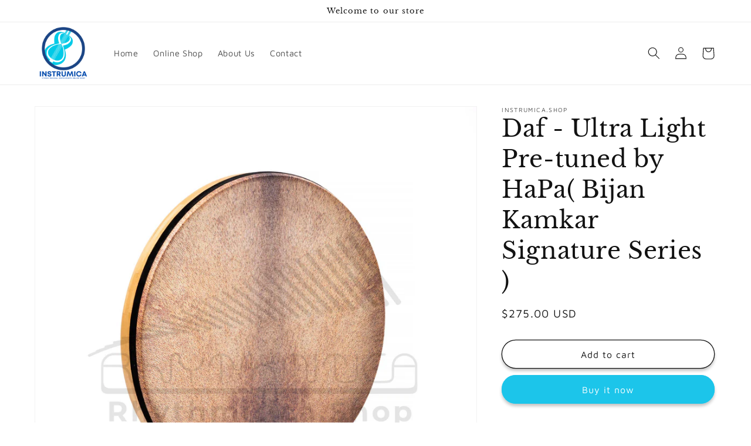

--- FILE ---
content_type: text/html; charset=utf-8
request_url: https://www.instrumica.com/products/ultra-light-daf-by-hapa-bijan-kamkar
body_size: 26363
content:
<!doctype html>
<html class="no-js" lang="en">
  <head>
    <meta charset="utf-8">
    <meta http-equiv="X-UA-Compatible" content="IE=edge">
    <meta name="viewport" content="width=device-width,initial-scale=1">
    <meta name="theme-color" content="">
  
    <link rel="canonical" href="https://www.instrumica.com/products/ultra-light-daf-by-hapa-bijan-kamkar">
    <link rel="preconnect" href="https://cdn.shopify.com" crossorigin>
<meta name="google-site-verification" content="UnNf9K767-ulSw6HYEHbH97IGqQ1_lVNFSOzhflYhcM" /><link rel="icon" type="image/png" href="//www.instrumica.com/cdn/shop/files/INSTRUMICA_08c83d38-bb58-4546-98b7-9fb611267f8e.png?crop=center&height=32&v=1670864929&width=32"><link rel="preconnect" href="https://fonts.shopifycdn.com" crossorigin><title>
      Daf - Ultra Light Pre-tuned by HaPa( Bijan Kamkar Signature Series )
 &ndash; Instrumica.shop</title>

    
      <meta name="description" content="When the so-called tuning is on point zero, the frame that has been vertically cut and separated in two parts will connect to each other and while tuning up, these two wooden parts will separate again. As a result, the pitch will move toward the higher notes or sharper sound when tuned up. At this stage, the drum shell">
    

    

<meta property="og:site_name" content="Instrumica.shop">
<meta property="og:url" content="https://www.instrumica.com/products/ultra-light-daf-by-hapa-bijan-kamkar">
<meta property="og:title" content="Daf - Ultra Light Pre-tuned by HaPa( Bijan Kamkar Signature Series )">
<meta property="og:type" content="product">
<meta property="og:description" content="When the so-called tuning is on point zero, the frame that has been vertically cut and separated in two parts will connect to each other and while tuning up, these two wooden parts will separate again. As a result, the pitch will move toward the higher notes or sharper sound when tuned up. At this stage, the drum shell"><meta property="og:image" content="http://www.instrumica.com/cdn/shop/products/MAT6182-scaled.jpg?v=1670716357">
  <meta property="og:image:secure_url" content="https://www.instrumica.com/cdn/shop/products/MAT6182-scaled.jpg?v=1670716357">
  <meta property="og:image:width" content="2560">
  <meta property="og:image:height" content="2560"><meta property="og:price:amount" content="275.00">
  <meta property="og:price:currency" content="USD"><meta name="twitter:card" content="summary_large_image">
<meta name="twitter:title" content="Daf - Ultra Light Pre-tuned by HaPa( Bijan Kamkar Signature Series )">
<meta name="twitter:description" content="When the so-called tuning is on point zero, the frame that has been vertically cut and separated in two parts will connect to each other and while tuning up, these two wooden parts will separate again. As a result, the pitch will move toward the higher notes or sharper sound when tuned up. At this stage, the drum shell">


    <script src="//www.instrumica.com/cdn/shop/t/1/assets/global.js?v=149496944046504657681670452930" defer="defer"></script>
    <script>window.performance && window.performance.mark && window.performance.mark('shopify.content_for_header.start');</script><meta name="google-site-verification" content="C762_Hvo_Vl1xJ6B2EaNC5ZVcPO65eWUGmEixm1bFk4">
<meta id="shopify-digital-wallet" name="shopify-digital-wallet" content="/69088936214/digital_wallets/dialog">
<meta name="shopify-checkout-api-token" content="11c74263082307f46d0ad9db6f3d20cd">
<meta id="in-context-paypal-metadata" data-shop-id="69088936214" data-venmo-supported="false" data-environment="production" data-locale="en_US" data-paypal-v4="true" data-currency="USD">
<link rel="alternate" type="application/json+oembed" href="https://www.instrumica.com/products/ultra-light-daf-by-hapa-bijan-kamkar.oembed">
<script async="async" src="/checkouts/internal/preloads.js?locale=en-US"></script>
<script id="shopify-features" type="application/json">{"accessToken":"11c74263082307f46d0ad9db6f3d20cd","betas":["rich-media-storefront-analytics"],"domain":"www.instrumica.com","predictiveSearch":true,"shopId":69088936214,"locale":"en"}</script>
<script>var Shopify = Shopify || {};
Shopify.shop = "instrumica-shop.myshopify.com";
Shopify.locale = "en";
Shopify.currency = {"active":"USD","rate":"1.0"};
Shopify.country = "US";
Shopify.theme = {"name":"Dawn","id":139559731478,"schema_name":"Dawn","schema_version":"7.0.1","theme_store_id":887,"role":"main"};
Shopify.theme.handle = "null";
Shopify.theme.style = {"id":null,"handle":null};
Shopify.cdnHost = "www.instrumica.com/cdn";
Shopify.routes = Shopify.routes || {};
Shopify.routes.root = "/";</script>
<script type="module">!function(o){(o.Shopify=o.Shopify||{}).modules=!0}(window);</script>
<script>!function(o){function n(){var o=[];function n(){o.push(Array.prototype.slice.apply(arguments))}return n.q=o,n}var t=o.Shopify=o.Shopify||{};t.loadFeatures=n(),t.autoloadFeatures=n()}(window);</script>
<script id="shop-js-analytics" type="application/json">{"pageType":"product"}</script>
<script defer="defer" async type="module" src="//www.instrumica.com/cdn/shopifycloud/shop-js/modules/v2/client.init-shop-cart-sync_BdyHc3Nr.en.esm.js"></script>
<script defer="defer" async type="module" src="//www.instrumica.com/cdn/shopifycloud/shop-js/modules/v2/chunk.common_Daul8nwZ.esm.js"></script>
<script type="module">
  await import("//www.instrumica.com/cdn/shopifycloud/shop-js/modules/v2/client.init-shop-cart-sync_BdyHc3Nr.en.esm.js");
await import("//www.instrumica.com/cdn/shopifycloud/shop-js/modules/v2/chunk.common_Daul8nwZ.esm.js");

  window.Shopify.SignInWithShop?.initShopCartSync?.({"fedCMEnabled":true,"windoidEnabled":true});

</script>
<script>(function() {
  var isLoaded = false;
  function asyncLoad() {
    if (isLoaded) return;
    isLoaded = true;
    var urls = ["https:\/\/www.instrumica.com\/apps\/giraffly-trust\/trust-worker-1def248230628842100b284375cf31a164fb8e31.js?v=20221213010958\u0026shop=instrumica-shop.myshopify.com","\/\/cdn.shopify.com\/proxy\/eba2cc4d74e9ddc89ed139fe13ccba60dea8da59cc79a2ad6c994699fae56896\/static.cdn.printful.com\/static\/js\/external\/shopify-product-customizer.js?v=0.28\u0026shop=instrumica-shop.myshopify.com\u0026sp-cache-control=cHVibGljLCBtYXgtYWdlPTkwMA"];
    for (var i = 0; i < urls.length; i++) {
      var s = document.createElement('script');
      s.type = 'text/javascript';
      s.async = true;
      s.src = urls[i];
      var x = document.getElementsByTagName('script')[0];
      x.parentNode.insertBefore(s, x);
    }
  };
  if(window.attachEvent) {
    window.attachEvent('onload', asyncLoad);
  } else {
    window.addEventListener('load', asyncLoad, false);
  }
})();</script>
<script id="__st">var __st={"a":69088936214,"offset":-18000,"reqid":"1ac1a968-4c4c-4d95-ba44-e33f52ad8327-1769009080","pageurl":"www.instrumica.com\/products\/ultra-light-daf-by-hapa-bijan-kamkar","u":"ffacabc1366b","p":"product","rtyp":"product","rid":8044549832982};</script>
<script>window.ShopifyPaypalV4VisibilityTracking = true;</script>
<script id="captcha-bootstrap">!function(){'use strict';const t='contact',e='account',n='new_comment',o=[[t,t],['blogs',n],['comments',n],[t,'customer']],c=[[e,'customer_login'],[e,'guest_login'],[e,'recover_customer_password'],[e,'create_customer']],r=t=>t.map((([t,e])=>`form[action*='/${t}']:not([data-nocaptcha='true']) input[name='form_type'][value='${e}']`)).join(','),a=t=>()=>t?[...document.querySelectorAll(t)].map((t=>t.form)):[];function s(){const t=[...o],e=r(t);return a(e)}const i='password',u='form_key',d=['recaptcha-v3-token','g-recaptcha-response','h-captcha-response',i],f=()=>{try{return window.sessionStorage}catch{return}},m='__shopify_v',_=t=>t.elements[u];function p(t,e,n=!1){try{const o=window.sessionStorage,c=JSON.parse(o.getItem(e)),{data:r}=function(t){const{data:e,action:n}=t;return t[m]||n?{data:e,action:n}:{data:t,action:n}}(c);for(const[e,n]of Object.entries(r))t.elements[e]&&(t.elements[e].value=n);n&&o.removeItem(e)}catch(o){console.error('form repopulation failed',{error:o})}}const l='form_type',E='cptcha';function T(t){t.dataset[E]=!0}const w=window,h=w.document,L='Shopify',v='ce_forms',y='captcha';let A=!1;((t,e)=>{const n=(g='f06e6c50-85a8-45c8-87d0-21a2b65856fe',I='https://cdn.shopify.com/shopifycloud/storefront-forms-hcaptcha/ce_storefront_forms_captcha_hcaptcha.v1.5.2.iife.js',D={infoText:'Protected by hCaptcha',privacyText:'Privacy',termsText:'Terms'},(t,e,n)=>{const o=w[L][v],c=o.bindForm;if(c)return c(t,g,e,D).then(n);var r;o.q.push([[t,g,e,D],n]),r=I,A||(h.body.append(Object.assign(h.createElement('script'),{id:'captcha-provider',async:!0,src:r})),A=!0)});var g,I,D;w[L]=w[L]||{},w[L][v]=w[L][v]||{},w[L][v].q=[],w[L][y]=w[L][y]||{},w[L][y].protect=function(t,e){n(t,void 0,e),T(t)},Object.freeze(w[L][y]),function(t,e,n,w,h,L){const[v,y,A,g]=function(t,e,n){const i=e?o:[],u=t?c:[],d=[...i,...u],f=r(d),m=r(i),_=r(d.filter((([t,e])=>n.includes(e))));return[a(f),a(m),a(_),s()]}(w,h,L),I=t=>{const e=t.target;return e instanceof HTMLFormElement?e:e&&e.form},D=t=>v().includes(t);t.addEventListener('submit',(t=>{const e=I(t);if(!e)return;const n=D(e)&&!e.dataset.hcaptchaBound&&!e.dataset.recaptchaBound,o=_(e),c=g().includes(e)&&(!o||!o.value);(n||c)&&t.preventDefault(),c&&!n&&(function(t){try{if(!f())return;!function(t){const e=f();if(!e)return;const n=_(t);if(!n)return;const o=n.value;o&&e.removeItem(o)}(t);const e=Array.from(Array(32),(()=>Math.random().toString(36)[2])).join('');!function(t,e){_(t)||t.append(Object.assign(document.createElement('input'),{type:'hidden',name:u})),t.elements[u].value=e}(t,e),function(t,e){const n=f();if(!n)return;const o=[...t.querySelectorAll(`input[type='${i}']`)].map((({name:t})=>t)),c=[...d,...o],r={};for(const[a,s]of new FormData(t).entries())c.includes(a)||(r[a]=s);n.setItem(e,JSON.stringify({[m]:1,action:t.action,data:r}))}(t,e)}catch(e){console.error('failed to persist form',e)}}(e),e.submit())}));const S=(t,e)=>{t&&!t.dataset[E]&&(n(t,e.some((e=>e===t))),T(t))};for(const o of['focusin','change'])t.addEventListener(o,(t=>{const e=I(t);D(e)&&S(e,y())}));const B=e.get('form_key'),M=e.get(l),P=B&&M;t.addEventListener('DOMContentLoaded',(()=>{const t=y();if(P)for(const e of t)e.elements[l].value===M&&p(e,B);[...new Set([...A(),...v().filter((t=>'true'===t.dataset.shopifyCaptcha))])].forEach((e=>S(e,t)))}))}(h,new URLSearchParams(w.location.search),n,t,e,['guest_login'])})(!0,!0)}();</script>
<script integrity="sha256-4kQ18oKyAcykRKYeNunJcIwy7WH5gtpwJnB7kiuLZ1E=" data-source-attribution="shopify.loadfeatures" defer="defer" src="//www.instrumica.com/cdn/shopifycloud/storefront/assets/storefront/load_feature-a0a9edcb.js" crossorigin="anonymous"></script>
<script data-source-attribution="shopify.dynamic_checkout.dynamic.init">var Shopify=Shopify||{};Shopify.PaymentButton=Shopify.PaymentButton||{isStorefrontPortableWallets:!0,init:function(){window.Shopify.PaymentButton.init=function(){};var t=document.createElement("script");t.src="https://www.instrumica.com/cdn/shopifycloud/portable-wallets/latest/portable-wallets.en.js",t.type="module",document.head.appendChild(t)}};
</script>
<script data-source-attribution="shopify.dynamic_checkout.buyer_consent">
  function portableWalletsHideBuyerConsent(e){var t=document.getElementById("shopify-buyer-consent"),n=document.getElementById("shopify-subscription-policy-button");t&&n&&(t.classList.add("hidden"),t.setAttribute("aria-hidden","true"),n.removeEventListener("click",e))}function portableWalletsShowBuyerConsent(e){var t=document.getElementById("shopify-buyer-consent"),n=document.getElementById("shopify-subscription-policy-button");t&&n&&(t.classList.remove("hidden"),t.removeAttribute("aria-hidden"),n.addEventListener("click",e))}window.Shopify?.PaymentButton&&(window.Shopify.PaymentButton.hideBuyerConsent=portableWalletsHideBuyerConsent,window.Shopify.PaymentButton.showBuyerConsent=portableWalletsShowBuyerConsent);
</script>
<script>
  function portableWalletsCleanup(e){e&&e.src&&console.error("Failed to load portable wallets script "+e.src);var t=document.querySelectorAll("shopify-accelerated-checkout .shopify-payment-button__skeleton, shopify-accelerated-checkout-cart .wallet-cart-button__skeleton"),e=document.getElementById("shopify-buyer-consent");for(let e=0;e<t.length;e++)t[e].remove();e&&e.remove()}function portableWalletsNotLoadedAsModule(e){e instanceof ErrorEvent&&"string"==typeof e.message&&e.message.includes("import.meta")&&"string"==typeof e.filename&&e.filename.includes("portable-wallets")&&(window.removeEventListener("error",portableWalletsNotLoadedAsModule),window.Shopify.PaymentButton.failedToLoad=e,"loading"===document.readyState?document.addEventListener("DOMContentLoaded",window.Shopify.PaymentButton.init):window.Shopify.PaymentButton.init())}window.addEventListener("error",portableWalletsNotLoadedAsModule);
</script>

<script type="module" src="https://www.instrumica.com/cdn/shopifycloud/portable-wallets/latest/portable-wallets.en.js" onError="portableWalletsCleanup(this)" crossorigin="anonymous"></script>
<script nomodule>
  document.addEventListener("DOMContentLoaded", portableWalletsCleanup);
</script>

<link id="shopify-accelerated-checkout-styles" rel="stylesheet" media="screen" href="https://www.instrumica.com/cdn/shopifycloud/portable-wallets/latest/accelerated-checkout-backwards-compat.css" crossorigin="anonymous">
<style id="shopify-accelerated-checkout-cart">
        #shopify-buyer-consent {
  margin-top: 1em;
  display: inline-block;
  width: 100%;
}

#shopify-buyer-consent.hidden {
  display: none;
}

#shopify-subscription-policy-button {
  background: none;
  border: none;
  padding: 0;
  text-decoration: underline;
  font-size: inherit;
  cursor: pointer;
}

#shopify-subscription-policy-button::before {
  box-shadow: none;
}

      </style>
<script id="sections-script" data-sections="header,footer" defer="defer" src="//www.instrumica.com/cdn/shop/t/1/compiled_assets/scripts.js?v=60"></script>
<script>window.performance && window.performance.mark && window.performance.mark('shopify.content_for_header.end');</script>


    <style data-shopify>
      @font-face {
  font-family: "Maven Pro";
  font-weight: 400;
  font-style: normal;
  font-display: swap;
  src: url("//www.instrumica.com/cdn/fonts/maven_pro/mavenpro_n4.c68ed1d8b5c0af622b14d3bb80bf3ead8907ac11.woff2") format("woff2"),
       url("//www.instrumica.com/cdn/fonts/maven_pro/mavenpro_n4.522bf9c765ae9601c2a4846d60057ced1efdcde2.woff") format("woff");
}

      @font-face {
  font-family: "Maven Pro";
  font-weight: 700;
  font-style: normal;
  font-display: swap;
  src: url("//www.instrumica.com/cdn/fonts/maven_pro/mavenpro_n7.1cf8ef6e1971df8c9c821bcb73da0b10e0c49a8b.woff2") format("woff2"),
       url("//www.instrumica.com/cdn/fonts/maven_pro/mavenpro_n7.1ecc5b9854a5f30ff1b42559ffcca41d24759633.woff") format("woff");
}

      
      
      @font-face {
  font-family: "Libre Baskerville";
  font-weight: 400;
  font-style: normal;
  font-display: swap;
  src: url("//www.instrumica.com/cdn/fonts/libre_baskerville/librebaskerville_n4.2ec9ee517e3ce28d5f1e6c6e75efd8a97e59c189.woff2") format("woff2"),
       url("//www.instrumica.com/cdn/fonts/libre_baskerville/librebaskerville_n4.323789551b85098885c8eccedfb1bd8f25f56007.woff") format("woff");
}


      :root {
        --font-body-family: "Maven Pro", sans-serif;
        --font-body-style: normal;
        --font-body-weight: 400;
        --font-body-weight-bold: 700;

        --font-heading-family: "Libre Baskerville", serif;
        --font-heading-style: normal;
        --font-heading-weight: 400;

        --font-body-scale: 1.05;
        --font-heading-scale: 0.9523809523809523;

        --color-base-text: 18, 18, 18;
        --color-shadow: 18, 18, 18;
        --color-base-background-1: 255, 255, 255;
        --color-base-background-2: 243, 243, 243;
        --color-base-solid-button-labels: 255, 255, 255;
        --color-base-outline-button-labels: 18, 18, 18;
        --color-base-accent-1: 28, 197, 234;
        --color-base-accent-2: 51, 79, 180;
        --payment-terms-background-color: #ffffff;

        --gradient-base-background-1: #ffffff;
        --gradient-base-background-2: #f3f3f3;
        --gradient-base-accent-1: linear-gradient(116deg, rgba(231, 17, 228, 1), rgba(204, 32, 140, 1) 50%, rgba(78, 49, 225, 1) 86%);
        --gradient-base-accent-2: #334fb4;

        --media-padding: px;
        --media-border-opacity: 0.05;
        --media-border-width: 1px;
        --media-radius: 0px;
        --media-shadow-opacity: 0.0;
        --media-shadow-horizontal-offset: 0px;
        --media-shadow-vertical-offset: 4px;
        --media-shadow-blur-radius: 5px;
        --media-shadow-visible: 0;

        --page-width: 120rem;
        --page-width-margin: 0rem;

        --product-card-image-padding: 0.0rem;
        --product-card-corner-radius: 0.0rem;
        --product-card-text-alignment: left;
        --product-card-border-width: 0.0rem;
        --product-card-border-opacity: 0.1;
        --product-card-shadow-opacity: 0.0;
        --product-card-shadow-visible: 0;
        --product-card-shadow-horizontal-offset: 0.0rem;
        --product-card-shadow-vertical-offset: 0.4rem;
        --product-card-shadow-blur-radius: 0.5rem;

        --collection-card-image-padding: 0.0rem;
        --collection-card-corner-radius: 0.0rem;
        --collection-card-text-alignment: left;
        --collection-card-border-width: 0.0rem;
        --collection-card-border-opacity: 0.1;
        --collection-card-shadow-opacity: 0.0;
        --collection-card-shadow-visible: 0;
        --collection-card-shadow-horizontal-offset: 0.0rem;
        --collection-card-shadow-vertical-offset: 0.4rem;
        --collection-card-shadow-blur-radius: 0.5rem;

        --blog-card-image-padding: 0.0rem;
        --blog-card-corner-radius: 0.0rem;
        --blog-card-text-alignment: left;
        --blog-card-border-width: 0.0rem;
        --blog-card-border-opacity: 0.1;
        --blog-card-shadow-opacity: 0.0;
        --blog-card-shadow-visible: 0;
        --blog-card-shadow-horizontal-offset: 0.0rem;
        --blog-card-shadow-vertical-offset: 0.4rem;
        --blog-card-shadow-blur-radius: 0.5rem;

        --badge-corner-radius: 4.0rem;

        --popup-border-width: 1px;
        --popup-border-opacity: 0.1;
        --popup-corner-radius: 0px;
        --popup-shadow-opacity: 0.0;
        --popup-shadow-horizontal-offset: 0px;
        --popup-shadow-vertical-offset: 4px;
        --popup-shadow-blur-radius: 5px;

        --drawer-border-width: 1px;
        --drawer-border-opacity: 0.1;
        --drawer-shadow-opacity: 0.0;
        --drawer-shadow-horizontal-offset: 0px;
        --drawer-shadow-vertical-offset: 4px;
        --drawer-shadow-blur-radius: 5px;

        --spacing-sections-desktop: 0px;
        --spacing-sections-mobile: 0px;

        --grid-desktop-vertical-spacing: 8px;
        --grid-desktop-horizontal-spacing: 8px;
        --grid-mobile-vertical-spacing: 4px;
        --grid-mobile-horizontal-spacing: 4px;

        --text-boxes-border-opacity: 0.1;
        --text-boxes-border-width: 0px;
        --text-boxes-radius: 0px;
        --text-boxes-shadow-opacity: 0.0;
        --text-boxes-shadow-visible: 0;
        --text-boxes-shadow-horizontal-offset: 0px;
        --text-boxes-shadow-vertical-offset: 4px;
        --text-boxes-shadow-blur-radius: 5px;

        --buttons-radius: 40px;
        --buttons-radius-outset: 41px;
        --buttons-border-width: 1px;
        --buttons-border-opacity: 1.0;
        --buttons-shadow-opacity: 0.25;
        --buttons-shadow-visible: 1;
        --buttons-shadow-horizontal-offset: 0px;
        --buttons-shadow-vertical-offset: 4px;
        --buttons-shadow-blur-radius: 5px;
        --buttons-border-offset: 0.3px;

        --inputs-radius: 0px;
        --inputs-border-width: 1px;
        --inputs-border-opacity: 0.55;
        --inputs-shadow-opacity: 0.0;
        --inputs-shadow-horizontal-offset: 0px;
        --inputs-margin-offset: 0px;
        --inputs-shadow-vertical-offset: 4px;
        --inputs-shadow-blur-radius: 5px;
        --inputs-radius-outset: 0px;

        --variant-pills-radius: 40px;
        --variant-pills-border-width: 1px;
        --variant-pills-border-opacity: 0.55;
        --variant-pills-shadow-opacity: 0.0;
        --variant-pills-shadow-horizontal-offset: 0px;
        --variant-pills-shadow-vertical-offset: 4px;
        --variant-pills-shadow-blur-radius: 5px;
      }

      *,
      *::before,
      *::after {
        box-sizing: inherit;
      }

      html {
        box-sizing: border-box;
        font-size: calc(var(--font-body-scale) * 62.5%);
        height: 100%;
      }

      body {
        display: grid;
        grid-template-rows: auto auto 1fr auto;
        grid-template-columns: 100%;
        min-height: 100%;
        margin: 0;
        font-size: 1.5rem;
        letter-spacing: 0.06rem;
        line-height: calc(1 + 0.8 / var(--font-body-scale));
        font-family: var(--font-body-family);
        font-style: var(--font-body-style);
        font-weight: var(--font-body-weight);
      }

      @media screen and (min-width: 750px) {
        body {
          font-size: 1.6rem;
        }
      }
    </style>

    <link href="//www.instrumica.com/cdn/shop/t/1/assets/base.css?v=88290808517547527771670452945" rel="stylesheet" type="text/css" media="all" />
<link rel="preload" as="font" href="//www.instrumica.com/cdn/fonts/maven_pro/mavenpro_n4.c68ed1d8b5c0af622b14d3bb80bf3ead8907ac11.woff2" type="font/woff2" crossorigin><link rel="preload" as="font" href="//www.instrumica.com/cdn/fonts/libre_baskerville/librebaskerville_n4.2ec9ee517e3ce28d5f1e6c6e75efd8a97e59c189.woff2" type="font/woff2" crossorigin><link rel="stylesheet" href="//www.instrumica.com/cdn/shop/t/1/assets/component-predictive-search.css?v=83512081251802922551670452926" media="print" onload="this.media='all'"><script>document.documentElement.className = document.documentElement.className.replace('no-js', 'js');
    if (Shopify.designMode) {
      document.documentElement.classList.add('shopify-design-mode');
    }
    </script>
    
  <link href="https://monorail-edge.shopifysvc.com" rel="dns-prefetch">
<script>(function(){if ("sendBeacon" in navigator && "performance" in window) {try {var session_token_from_headers = performance.getEntriesByType('navigation')[0].serverTiming.find(x => x.name == '_s').description;} catch {var session_token_from_headers = undefined;}var session_cookie_matches = document.cookie.match(/_shopify_s=([^;]*)/);var session_token_from_cookie = session_cookie_matches && session_cookie_matches.length === 2 ? session_cookie_matches[1] : "";var session_token = session_token_from_headers || session_token_from_cookie || "";function handle_abandonment_event(e) {var entries = performance.getEntries().filter(function(entry) {return /monorail-edge.shopifysvc.com/.test(entry.name);});if (!window.abandonment_tracked && entries.length === 0) {window.abandonment_tracked = true;var currentMs = Date.now();var navigation_start = performance.timing.navigationStart;var payload = {shop_id: 69088936214,url: window.location.href,navigation_start,duration: currentMs - navigation_start,session_token,page_type: "product"};window.navigator.sendBeacon("https://monorail-edge.shopifysvc.com/v1/produce", JSON.stringify({schema_id: "online_store_buyer_site_abandonment/1.1",payload: payload,metadata: {event_created_at_ms: currentMs,event_sent_at_ms: currentMs}}));}}window.addEventListener('pagehide', handle_abandonment_event);}}());</script>
<script id="web-pixels-manager-setup">(function e(e,d,r,n,o){if(void 0===o&&(o={}),!Boolean(null===(a=null===(i=window.Shopify)||void 0===i?void 0:i.analytics)||void 0===a?void 0:a.replayQueue)){var i,a;window.Shopify=window.Shopify||{};var t=window.Shopify;t.analytics=t.analytics||{};var s=t.analytics;s.replayQueue=[],s.publish=function(e,d,r){return s.replayQueue.push([e,d,r]),!0};try{self.performance.mark("wpm:start")}catch(e){}var l=function(){var e={modern:/Edge?\/(1{2}[4-9]|1[2-9]\d|[2-9]\d{2}|\d{4,})\.\d+(\.\d+|)|Firefox\/(1{2}[4-9]|1[2-9]\d|[2-9]\d{2}|\d{4,})\.\d+(\.\d+|)|Chrom(ium|e)\/(9{2}|\d{3,})\.\d+(\.\d+|)|(Maci|X1{2}).+ Version\/(15\.\d+|(1[6-9]|[2-9]\d|\d{3,})\.\d+)([,.]\d+|)( \(\w+\)|)( Mobile\/\w+|) Safari\/|Chrome.+OPR\/(9{2}|\d{3,})\.\d+\.\d+|(CPU[ +]OS|iPhone[ +]OS|CPU[ +]iPhone|CPU IPhone OS|CPU iPad OS)[ +]+(15[._]\d+|(1[6-9]|[2-9]\d|\d{3,})[._]\d+)([._]\d+|)|Android:?[ /-](13[3-9]|1[4-9]\d|[2-9]\d{2}|\d{4,})(\.\d+|)(\.\d+|)|Android.+Firefox\/(13[5-9]|1[4-9]\d|[2-9]\d{2}|\d{4,})\.\d+(\.\d+|)|Android.+Chrom(ium|e)\/(13[3-9]|1[4-9]\d|[2-9]\d{2}|\d{4,})\.\d+(\.\d+|)|SamsungBrowser\/([2-9]\d|\d{3,})\.\d+/,legacy:/Edge?\/(1[6-9]|[2-9]\d|\d{3,})\.\d+(\.\d+|)|Firefox\/(5[4-9]|[6-9]\d|\d{3,})\.\d+(\.\d+|)|Chrom(ium|e)\/(5[1-9]|[6-9]\d|\d{3,})\.\d+(\.\d+|)([\d.]+$|.*Safari\/(?![\d.]+ Edge\/[\d.]+$))|(Maci|X1{2}).+ Version\/(10\.\d+|(1[1-9]|[2-9]\d|\d{3,})\.\d+)([,.]\d+|)( \(\w+\)|)( Mobile\/\w+|) Safari\/|Chrome.+OPR\/(3[89]|[4-9]\d|\d{3,})\.\d+\.\d+|(CPU[ +]OS|iPhone[ +]OS|CPU[ +]iPhone|CPU IPhone OS|CPU iPad OS)[ +]+(10[._]\d+|(1[1-9]|[2-9]\d|\d{3,})[._]\d+)([._]\d+|)|Android:?[ /-](13[3-9]|1[4-9]\d|[2-9]\d{2}|\d{4,})(\.\d+|)(\.\d+|)|Mobile Safari.+OPR\/([89]\d|\d{3,})\.\d+\.\d+|Android.+Firefox\/(13[5-9]|1[4-9]\d|[2-9]\d{2}|\d{4,})\.\d+(\.\d+|)|Android.+Chrom(ium|e)\/(13[3-9]|1[4-9]\d|[2-9]\d{2}|\d{4,})\.\d+(\.\d+|)|Android.+(UC? ?Browser|UCWEB|U3)[ /]?(15\.([5-9]|\d{2,})|(1[6-9]|[2-9]\d|\d{3,})\.\d+)\.\d+|SamsungBrowser\/(5\.\d+|([6-9]|\d{2,})\.\d+)|Android.+MQ{2}Browser\/(14(\.(9|\d{2,})|)|(1[5-9]|[2-9]\d|\d{3,})(\.\d+|))(\.\d+|)|K[Aa][Ii]OS\/(3\.\d+|([4-9]|\d{2,})\.\d+)(\.\d+|)/},d=e.modern,r=e.legacy,n=navigator.userAgent;return n.match(d)?"modern":n.match(r)?"legacy":"unknown"}(),u="modern"===l?"modern":"legacy",c=(null!=n?n:{modern:"",legacy:""})[u],f=function(e){return[e.baseUrl,"/wpm","/b",e.hashVersion,"modern"===e.buildTarget?"m":"l",".js"].join("")}({baseUrl:d,hashVersion:r,buildTarget:u}),m=function(e){var d=e.version,r=e.bundleTarget,n=e.surface,o=e.pageUrl,i=e.monorailEndpoint;return{emit:function(e){var a=e.status,t=e.errorMsg,s=(new Date).getTime(),l=JSON.stringify({metadata:{event_sent_at_ms:s},events:[{schema_id:"web_pixels_manager_load/3.1",payload:{version:d,bundle_target:r,page_url:o,status:a,surface:n,error_msg:t},metadata:{event_created_at_ms:s}}]});if(!i)return console&&console.warn&&console.warn("[Web Pixels Manager] No Monorail endpoint provided, skipping logging."),!1;try{return self.navigator.sendBeacon.bind(self.navigator)(i,l)}catch(e){}var u=new XMLHttpRequest;try{return u.open("POST",i,!0),u.setRequestHeader("Content-Type","text/plain"),u.send(l),!0}catch(e){return console&&console.warn&&console.warn("[Web Pixels Manager] Got an unhandled error while logging to Monorail."),!1}}}}({version:r,bundleTarget:l,surface:e.surface,pageUrl:self.location.href,monorailEndpoint:e.monorailEndpoint});try{o.browserTarget=l,function(e){var d=e.src,r=e.async,n=void 0===r||r,o=e.onload,i=e.onerror,a=e.sri,t=e.scriptDataAttributes,s=void 0===t?{}:t,l=document.createElement("script"),u=document.querySelector("head"),c=document.querySelector("body");if(l.async=n,l.src=d,a&&(l.integrity=a,l.crossOrigin="anonymous"),s)for(var f in s)if(Object.prototype.hasOwnProperty.call(s,f))try{l.dataset[f]=s[f]}catch(e){}if(o&&l.addEventListener("load",o),i&&l.addEventListener("error",i),u)u.appendChild(l);else{if(!c)throw new Error("Did not find a head or body element to append the script");c.appendChild(l)}}({src:f,async:!0,onload:function(){if(!function(){var e,d;return Boolean(null===(d=null===(e=window.Shopify)||void 0===e?void 0:e.analytics)||void 0===d?void 0:d.initialized)}()){var d=window.webPixelsManager.init(e)||void 0;if(d){var r=window.Shopify.analytics;r.replayQueue.forEach((function(e){var r=e[0],n=e[1],o=e[2];d.publishCustomEvent(r,n,o)})),r.replayQueue=[],r.publish=d.publishCustomEvent,r.visitor=d.visitor,r.initialized=!0}}},onerror:function(){return m.emit({status:"failed",errorMsg:"".concat(f," has failed to load")})},sri:function(e){var d=/^sha384-[A-Za-z0-9+/=]+$/;return"string"==typeof e&&d.test(e)}(c)?c:"",scriptDataAttributes:o}),m.emit({status:"loading"})}catch(e){m.emit({status:"failed",errorMsg:(null==e?void 0:e.message)||"Unknown error"})}}})({shopId: 69088936214,storefrontBaseUrl: "https://www.instrumica.com",extensionsBaseUrl: "https://extensions.shopifycdn.com/cdn/shopifycloud/web-pixels-manager",monorailEndpoint: "https://monorail-edge.shopifysvc.com/unstable/produce_batch",surface: "storefront-renderer",enabledBetaFlags: ["2dca8a86"],webPixelsConfigList: [{"id":"874348822","configuration":"{\"config\":\"{\\\"pixel_id\\\":\\\"GT-TW5DKL5\\\",\\\"target_country\\\":\\\"US\\\",\\\"gtag_events\\\":[{\\\"type\\\":\\\"purchase\\\",\\\"action_label\\\":\\\"MC-4H7KLNEHEB\\\"},{\\\"type\\\":\\\"page_view\\\",\\\"action_label\\\":\\\"MC-4H7KLNEHEB\\\"},{\\\"type\\\":\\\"view_item\\\",\\\"action_label\\\":\\\"MC-4H7KLNEHEB\\\"}],\\\"enable_monitoring_mode\\\":false}\"}","eventPayloadVersion":"v1","runtimeContext":"OPEN","scriptVersion":"b2a88bafab3e21179ed38636efcd8a93","type":"APP","apiClientId":1780363,"privacyPurposes":[],"dataSharingAdjustments":{"protectedCustomerApprovalScopes":["read_customer_address","read_customer_email","read_customer_name","read_customer_personal_data","read_customer_phone"]}},{"id":"659915030","configuration":"{\"pixelCode\":\"CEBPKARC77U4074VVVDG\"}","eventPayloadVersion":"v1","runtimeContext":"STRICT","scriptVersion":"22e92c2ad45662f435e4801458fb78cc","type":"APP","apiClientId":4383523,"privacyPurposes":["ANALYTICS","MARKETING","SALE_OF_DATA"],"dataSharingAdjustments":{"protectedCustomerApprovalScopes":["read_customer_address","read_customer_email","read_customer_name","read_customer_personal_data","read_customer_phone"]}},{"id":"169410838","configuration":"{\"tagID\":\"2613047261490\"}","eventPayloadVersion":"v1","runtimeContext":"STRICT","scriptVersion":"18031546ee651571ed29edbe71a3550b","type":"APP","apiClientId":3009811,"privacyPurposes":["ANALYTICS","MARKETING","SALE_OF_DATA"],"dataSharingAdjustments":{"protectedCustomerApprovalScopes":["read_customer_address","read_customer_email","read_customer_name","read_customer_personal_data","read_customer_phone"]}},{"id":"shopify-app-pixel","configuration":"{}","eventPayloadVersion":"v1","runtimeContext":"STRICT","scriptVersion":"0450","apiClientId":"shopify-pixel","type":"APP","privacyPurposes":["ANALYTICS","MARKETING"]},{"id":"shopify-custom-pixel","eventPayloadVersion":"v1","runtimeContext":"LAX","scriptVersion":"0450","apiClientId":"shopify-pixel","type":"CUSTOM","privacyPurposes":["ANALYTICS","MARKETING"]}],isMerchantRequest: false,initData: {"shop":{"name":"Instrumica.shop","paymentSettings":{"currencyCode":"USD"},"myshopifyDomain":"instrumica-shop.myshopify.com","countryCode":"CA","storefrontUrl":"https:\/\/www.instrumica.com"},"customer":null,"cart":null,"checkout":null,"productVariants":[{"price":{"amount":275.0,"currencyCode":"USD"},"product":{"title":"Daf - Ultra Light Pre-tuned by HaPa( Bijan Kamkar Signature Series )","vendor":"Instrumica.shop","id":"8044549832982","untranslatedTitle":"Daf - Ultra Light Pre-tuned by HaPa( Bijan Kamkar Signature Series )","url":"\/products\/ultra-light-daf-by-hapa-bijan-kamkar","type":""},"id":"43868847898902","image":{"src":"\/\/www.instrumica.com\/cdn\/shop\/products\/MAT6182-scaled.jpg?v=1670716357"},"sku":null,"title":"Default Title","untranslatedTitle":"Default Title"}],"purchasingCompany":null},},"https://www.instrumica.com/cdn","fcfee988w5aeb613cpc8e4bc33m6693e112",{"modern":"","legacy":""},{"shopId":"69088936214","storefrontBaseUrl":"https:\/\/www.instrumica.com","extensionBaseUrl":"https:\/\/extensions.shopifycdn.com\/cdn\/shopifycloud\/web-pixels-manager","surface":"storefront-renderer","enabledBetaFlags":"[\"2dca8a86\"]","isMerchantRequest":"false","hashVersion":"fcfee988w5aeb613cpc8e4bc33m6693e112","publish":"custom","events":"[[\"page_viewed\",{}],[\"product_viewed\",{\"productVariant\":{\"price\":{\"amount\":275.0,\"currencyCode\":\"USD\"},\"product\":{\"title\":\"Daf - Ultra Light Pre-tuned by HaPa( Bijan Kamkar Signature Series )\",\"vendor\":\"Instrumica.shop\",\"id\":\"8044549832982\",\"untranslatedTitle\":\"Daf - Ultra Light Pre-tuned by HaPa( Bijan Kamkar Signature Series )\",\"url\":\"\/products\/ultra-light-daf-by-hapa-bijan-kamkar\",\"type\":\"\"},\"id\":\"43868847898902\",\"image\":{\"src\":\"\/\/www.instrumica.com\/cdn\/shop\/products\/MAT6182-scaled.jpg?v=1670716357\"},\"sku\":null,\"title\":\"Default Title\",\"untranslatedTitle\":\"Default Title\"}}]]"});</script><script>
  window.ShopifyAnalytics = window.ShopifyAnalytics || {};
  window.ShopifyAnalytics.meta = window.ShopifyAnalytics.meta || {};
  window.ShopifyAnalytics.meta.currency = 'USD';
  var meta = {"product":{"id":8044549832982,"gid":"gid:\/\/shopify\/Product\/8044549832982","vendor":"Instrumica.shop","type":"","handle":"ultra-light-daf-by-hapa-bijan-kamkar","variants":[{"id":43868847898902,"price":27500,"name":"Daf - Ultra Light Pre-tuned by HaPa( Bijan Kamkar Signature Series )","public_title":null,"sku":null}],"remote":false},"page":{"pageType":"product","resourceType":"product","resourceId":8044549832982,"requestId":"1ac1a968-4c4c-4d95-ba44-e33f52ad8327-1769009080"}};
  for (var attr in meta) {
    window.ShopifyAnalytics.meta[attr] = meta[attr];
  }
</script>
<script class="analytics">
  (function () {
    var customDocumentWrite = function(content) {
      var jquery = null;

      if (window.jQuery) {
        jquery = window.jQuery;
      } else if (window.Checkout && window.Checkout.$) {
        jquery = window.Checkout.$;
      }

      if (jquery) {
        jquery('body').append(content);
      }
    };

    var hasLoggedConversion = function(token) {
      if (token) {
        return document.cookie.indexOf('loggedConversion=' + token) !== -1;
      }
      return false;
    }

    var setCookieIfConversion = function(token) {
      if (token) {
        var twoMonthsFromNow = new Date(Date.now());
        twoMonthsFromNow.setMonth(twoMonthsFromNow.getMonth() + 2);

        document.cookie = 'loggedConversion=' + token + '; expires=' + twoMonthsFromNow;
      }
    }

    var trekkie = window.ShopifyAnalytics.lib = window.trekkie = window.trekkie || [];
    if (trekkie.integrations) {
      return;
    }
    trekkie.methods = [
      'identify',
      'page',
      'ready',
      'track',
      'trackForm',
      'trackLink'
    ];
    trekkie.factory = function(method) {
      return function() {
        var args = Array.prototype.slice.call(arguments);
        args.unshift(method);
        trekkie.push(args);
        return trekkie;
      };
    };
    for (var i = 0; i < trekkie.methods.length; i++) {
      var key = trekkie.methods[i];
      trekkie[key] = trekkie.factory(key);
    }
    trekkie.load = function(config) {
      trekkie.config = config || {};
      trekkie.config.initialDocumentCookie = document.cookie;
      var first = document.getElementsByTagName('script')[0];
      var script = document.createElement('script');
      script.type = 'text/javascript';
      script.onerror = function(e) {
        var scriptFallback = document.createElement('script');
        scriptFallback.type = 'text/javascript';
        scriptFallback.onerror = function(error) {
                var Monorail = {
      produce: function produce(monorailDomain, schemaId, payload) {
        var currentMs = new Date().getTime();
        var event = {
          schema_id: schemaId,
          payload: payload,
          metadata: {
            event_created_at_ms: currentMs,
            event_sent_at_ms: currentMs
          }
        };
        return Monorail.sendRequest("https://" + monorailDomain + "/v1/produce", JSON.stringify(event));
      },
      sendRequest: function sendRequest(endpointUrl, payload) {
        // Try the sendBeacon API
        if (window && window.navigator && typeof window.navigator.sendBeacon === 'function' && typeof window.Blob === 'function' && !Monorail.isIos12()) {
          var blobData = new window.Blob([payload], {
            type: 'text/plain'
          });

          if (window.navigator.sendBeacon(endpointUrl, blobData)) {
            return true;
          } // sendBeacon was not successful

        } // XHR beacon

        var xhr = new XMLHttpRequest();

        try {
          xhr.open('POST', endpointUrl);
          xhr.setRequestHeader('Content-Type', 'text/plain');
          xhr.send(payload);
        } catch (e) {
          console.log(e);
        }

        return false;
      },
      isIos12: function isIos12() {
        return window.navigator.userAgent.lastIndexOf('iPhone; CPU iPhone OS 12_') !== -1 || window.navigator.userAgent.lastIndexOf('iPad; CPU OS 12_') !== -1;
      }
    };
    Monorail.produce('monorail-edge.shopifysvc.com',
      'trekkie_storefront_load_errors/1.1',
      {shop_id: 69088936214,
      theme_id: 139559731478,
      app_name: "storefront",
      context_url: window.location.href,
      source_url: "//www.instrumica.com/cdn/s/trekkie.storefront.cd680fe47e6c39ca5d5df5f0a32d569bc48c0f27.min.js"});

        };
        scriptFallback.async = true;
        scriptFallback.src = '//www.instrumica.com/cdn/s/trekkie.storefront.cd680fe47e6c39ca5d5df5f0a32d569bc48c0f27.min.js';
        first.parentNode.insertBefore(scriptFallback, first);
      };
      script.async = true;
      script.src = '//www.instrumica.com/cdn/s/trekkie.storefront.cd680fe47e6c39ca5d5df5f0a32d569bc48c0f27.min.js';
      first.parentNode.insertBefore(script, first);
    };
    trekkie.load(
      {"Trekkie":{"appName":"storefront","development":false,"defaultAttributes":{"shopId":69088936214,"isMerchantRequest":null,"themeId":139559731478,"themeCityHash":"2593385324959734808","contentLanguage":"en","currency":"USD","eventMetadataId":"4fdc868b-496b-4557-bfd7-37e7c1dba807"},"isServerSideCookieWritingEnabled":true,"monorailRegion":"shop_domain","enabledBetaFlags":["65f19447"]},"Session Attribution":{},"S2S":{"facebookCapiEnabled":false,"source":"trekkie-storefront-renderer","apiClientId":580111}}
    );

    var loaded = false;
    trekkie.ready(function() {
      if (loaded) return;
      loaded = true;

      window.ShopifyAnalytics.lib = window.trekkie;

      var originalDocumentWrite = document.write;
      document.write = customDocumentWrite;
      try { window.ShopifyAnalytics.merchantGoogleAnalytics.call(this); } catch(error) {};
      document.write = originalDocumentWrite;

      window.ShopifyAnalytics.lib.page(null,{"pageType":"product","resourceType":"product","resourceId":8044549832982,"requestId":"1ac1a968-4c4c-4d95-ba44-e33f52ad8327-1769009080","shopifyEmitted":true});

      var match = window.location.pathname.match(/checkouts\/(.+)\/(thank_you|post_purchase)/)
      var token = match? match[1]: undefined;
      if (!hasLoggedConversion(token)) {
        setCookieIfConversion(token);
        window.ShopifyAnalytics.lib.track("Viewed Product",{"currency":"USD","variantId":43868847898902,"productId":8044549832982,"productGid":"gid:\/\/shopify\/Product\/8044549832982","name":"Daf - Ultra Light Pre-tuned by HaPa( Bijan Kamkar Signature Series )","price":"275.00","sku":null,"brand":"Instrumica.shop","variant":null,"category":"","nonInteraction":true,"remote":false},undefined,undefined,{"shopifyEmitted":true});
      window.ShopifyAnalytics.lib.track("monorail:\/\/trekkie_storefront_viewed_product\/1.1",{"currency":"USD","variantId":43868847898902,"productId":8044549832982,"productGid":"gid:\/\/shopify\/Product\/8044549832982","name":"Daf - Ultra Light Pre-tuned by HaPa( Bijan Kamkar Signature Series )","price":"275.00","sku":null,"brand":"Instrumica.shop","variant":null,"category":"","nonInteraction":true,"remote":false,"referer":"https:\/\/www.instrumica.com\/products\/ultra-light-daf-by-hapa-bijan-kamkar"});
      }
    });


        var eventsListenerScript = document.createElement('script');
        eventsListenerScript.async = true;
        eventsListenerScript.src = "//www.instrumica.com/cdn/shopifycloud/storefront/assets/shop_events_listener-3da45d37.js";
        document.getElementsByTagName('head')[0].appendChild(eventsListenerScript);

})();</script>
<script
  defer
  src="https://www.instrumica.com/cdn/shopifycloud/perf-kit/shopify-perf-kit-3.0.4.min.js"
  data-application="storefront-renderer"
  data-shop-id="69088936214"
  data-render-region="gcp-us-central1"
  data-page-type="product"
  data-theme-instance-id="139559731478"
  data-theme-name="Dawn"
  data-theme-version="7.0.1"
  data-monorail-region="shop_domain"
  data-resource-timing-sampling-rate="10"
  data-shs="true"
  data-shs-beacon="true"
  data-shs-export-with-fetch="true"
  data-shs-logs-sample-rate="1"
  data-shs-beacon-endpoint="https://www.instrumica.com/api/collect"
></script>
</head>

  <body class="gradient">
    <a class="skip-to-content-link button visually-hidden" href="#MainContent">
      Skip to content
    </a><div id="shopify-section-announcement-bar" class="shopify-section"><div class="announcement-bar color-background-1 gradient" role="region" aria-label="Announcement" ><div class="page-width">
                <p class="announcement-bar__message center h5">
                  Welcome to our store
</p>
              </div></div>
</div>
    <div id="shopify-section-header" class="shopify-section section-header"><link rel="stylesheet" href="//www.instrumica.com/cdn/shop/t/1/assets/component-list-menu.css?v=151968516119678728991670452933" media="print" onload="this.media='all'">
<link rel="stylesheet" href="//www.instrumica.com/cdn/shop/t/1/assets/component-search.css?v=96455689198851321781670452919" media="print" onload="this.media='all'">
<link rel="stylesheet" href="//www.instrumica.com/cdn/shop/t/1/assets/component-menu-drawer.css?v=182311192829367774911670452923" media="print" onload="this.media='all'">
<link rel="stylesheet" href="//www.instrumica.com/cdn/shop/t/1/assets/component-cart-notification.css?v=183358051719344305851670452916" media="print" onload="this.media='all'">
<link rel="stylesheet" href="//www.instrumica.com/cdn/shop/t/1/assets/component-cart-items.css?v=23917223812499722491670452945" media="print" onload="this.media='all'"><link rel="stylesheet" href="//www.instrumica.com/cdn/shop/t/1/assets/component-price.css?v=65402837579211014041670452922" media="print" onload="this.media='all'">
  <link rel="stylesheet" href="//www.instrumica.com/cdn/shop/t/1/assets/component-loading-overlay.css?v=167310470843593579841670452948" media="print" onload="this.media='all'"><noscript><link href="//www.instrumica.com/cdn/shop/t/1/assets/component-list-menu.css?v=151968516119678728991670452933" rel="stylesheet" type="text/css" media="all" /></noscript>
<noscript><link href="//www.instrumica.com/cdn/shop/t/1/assets/component-search.css?v=96455689198851321781670452919" rel="stylesheet" type="text/css" media="all" /></noscript>
<noscript><link href="//www.instrumica.com/cdn/shop/t/1/assets/component-menu-drawer.css?v=182311192829367774911670452923" rel="stylesheet" type="text/css" media="all" /></noscript>
<noscript><link href="//www.instrumica.com/cdn/shop/t/1/assets/component-cart-notification.css?v=183358051719344305851670452916" rel="stylesheet" type="text/css" media="all" /></noscript>
<noscript><link href="//www.instrumica.com/cdn/shop/t/1/assets/component-cart-items.css?v=23917223812499722491670452945" rel="stylesheet" type="text/css" media="all" /></noscript>

<style>
  header-drawer {
    justify-self: start;
    margin-left: -1.2rem;
  }

  .header__heading-logo {
    max-width: 90px;
  }

  @media screen and (min-width: 990px) {
    header-drawer {
      display: none;
    }
  }

  .menu-drawer-container {
    display: flex;
  }

  .list-menu {
    list-style: none;
    padding: 0;
    margin: 0;
  }

  .list-menu--inline {
    display: inline-flex;
    flex-wrap: wrap;
  }

  summary.list-menu__item {
    padding-right: 2.7rem;
  }

  .list-menu__item {
    display: flex;
    align-items: center;
    line-height: calc(1 + 0.3 / var(--font-body-scale));
  }

  .list-menu__item--link {
    text-decoration: none;
    padding-bottom: 1rem;
    padding-top: 1rem;
    line-height: calc(1 + 0.8 / var(--font-body-scale));
  }

  @media screen and (min-width: 750px) {
    .list-menu__item--link {
      padding-bottom: 0.5rem;
      padding-top: 0.5rem;
    }
  }
</style><style data-shopify>.header {
    padding-top: 0px;
    padding-bottom: 0px;
  }

  .section-header {
    margin-bottom: 0px;
  }

  @media screen and (min-width: 750px) {
    .section-header {
      margin-bottom: 0px;
    }
  }

  @media screen and (min-width: 990px) {
    .header {
      padding-top: 0px;
      padding-bottom: 0px;
    }
  }</style><script src="//www.instrumica.com/cdn/shop/t/1/assets/details-disclosure.js?v=153497636716254413831670452941" defer="defer"></script>
<script src="//www.instrumica.com/cdn/shop/t/1/assets/details-modal.js?v=4511761896672669691670452940" defer="defer"></script>
<script src="//www.instrumica.com/cdn/shop/t/1/assets/cart-notification.js?v=160453272920806432391670452922" defer="defer"></script><svg xmlns="http://www.w3.org/2000/svg" class="hidden">
  <symbol id="icon-search" viewbox="0 0 18 19" fill="none">
    <path fill-rule="evenodd" clip-rule="evenodd" d="M11.03 11.68A5.784 5.784 0 112.85 3.5a5.784 5.784 0 018.18 8.18zm.26 1.12a6.78 6.78 0 11.72-.7l5.4 5.4a.5.5 0 11-.71.7l-5.41-5.4z" fill="currentColor"/>
  </symbol>

  <symbol id="icon-close" class="icon icon-close" fill="none" viewBox="0 0 18 17">
    <path d="M.865 15.978a.5.5 0 00.707.707l7.433-7.431 7.579 7.282a.501.501 0 00.846-.37.5.5 0 00-.153-.351L9.712 8.546l7.417-7.416a.5.5 0 10-.707-.708L8.991 7.853 1.413.573a.5.5 0 10-.693.72l7.563 7.268-7.418 7.417z" fill="currentColor">
  </symbol>
</svg>
<sticky-header class="header-wrapper color-background-1 gradient header-wrapper--border-bottom">
  <header class="header header--middle-left header--mobile-center page-width header--has-menu"><header-drawer data-breakpoint="tablet">
        <details id="Details-menu-drawer-container" class="menu-drawer-container">
          <summary class="header__icon header__icon--menu header__icon--summary link focus-inset" aria-label="Menu">
            <span>
              <svg xmlns="http://www.w3.org/2000/svg" aria-hidden="true" focusable="false" role="presentation" class="icon icon-hamburger" fill="none" viewBox="0 0 18 16">
  <path d="M1 .5a.5.5 0 100 1h15.71a.5.5 0 000-1H1zM.5 8a.5.5 0 01.5-.5h15.71a.5.5 0 010 1H1A.5.5 0 01.5 8zm0 7a.5.5 0 01.5-.5h15.71a.5.5 0 010 1H1a.5.5 0 01-.5-.5z" fill="currentColor">
</svg>

              <svg xmlns="http://www.w3.org/2000/svg" aria-hidden="true" focusable="false" role="presentation" class="icon icon-close" fill="none" viewBox="0 0 18 17">
  <path d="M.865 15.978a.5.5 0 00.707.707l7.433-7.431 7.579 7.282a.501.501 0 00.846-.37.5.5 0 00-.153-.351L9.712 8.546l7.417-7.416a.5.5 0 10-.707-.708L8.991 7.853 1.413.573a.5.5 0 10-.693.72l7.563 7.268-7.418 7.417z" fill="currentColor">
</svg>

            </span>
          </summary>
          <div id="menu-drawer" class="gradient menu-drawer motion-reduce" tabindex="-1">
            <div class="menu-drawer__inner-container">
              <div class="menu-drawer__navigation-container">
                <nav class="menu-drawer__navigation">
                  <ul class="menu-drawer__menu has-submenu list-menu" role="list"><li><a href="/" class="menu-drawer__menu-item list-menu__item link link--text focus-inset">
                            Home
                          </a></li><li><a href="/collections/all" class="menu-drawer__menu-item list-menu__item link link--text focus-inset">
                            Online Shop
                          </a></li><li><a href="/pages/about-us" class="menu-drawer__menu-item list-menu__item link link--text focus-inset">
                            About Us
                          </a></li><li><a href="/pages/contact" class="menu-drawer__menu-item list-menu__item link link--text focus-inset">
                            Contact
                          </a></li></ul>
                </nav>
                <div class="menu-drawer__utility-links"><a href="/account/login" class="menu-drawer__account link focus-inset h5">
                      <svg xmlns="http://www.w3.org/2000/svg" aria-hidden="true" focusable="false" role="presentation" class="icon icon-account" fill="none" viewBox="0 0 18 19">
  <path fill-rule="evenodd" clip-rule="evenodd" d="M6 4.5a3 3 0 116 0 3 3 0 01-6 0zm3-4a4 4 0 100 8 4 4 0 000-8zm5.58 12.15c1.12.82 1.83 2.24 1.91 4.85H1.51c.08-2.6.79-4.03 1.9-4.85C4.66 11.75 6.5 11.5 9 11.5s4.35.26 5.58 1.15zM9 10.5c-2.5 0-4.65.24-6.17 1.35C1.27 12.98.5 14.93.5 18v.5h17V18c0-3.07-.77-5.02-2.33-6.15-1.52-1.1-3.67-1.35-6.17-1.35z" fill="currentColor">
</svg>

Log in</a><ul class="list list-social list-unstyled" role="list"></ul>
                </div>
              </div>
            </div>
          </div>
        </details>
      </header-drawer><a href="/" class="header__heading-link link link--text focus-inset"><img src="//www.instrumica.com/cdn/shop/files/INSTRUMICA.png?v=1670542649" alt="Instrumica.shop" srcset="//www.instrumica.com/cdn/shop/files/INSTRUMICA.png?v=1670542649&amp;width=50 50w, //www.instrumica.com/cdn/shop/files/INSTRUMICA.png?v=1670542649&amp;width=100 100w, //www.instrumica.com/cdn/shop/files/INSTRUMICA.png?v=1670542649&amp;width=150 150w, //www.instrumica.com/cdn/shop/files/INSTRUMICA.png?v=1670542649&amp;width=200 200w, //www.instrumica.com/cdn/shop/files/INSTRUMICA.png?v=1670542649&amp;width=250 250w, //www.instrumica.com/cdn/shop/files/INSTRUMICA.png?v=1670542649&amp;width=300 300w, //www.instrumica.com/cdn/shop/files/INSTRUMICA.png?v=1670542649&amp;width=400 400w, //www.instrumica.com/cdn/shop/files/INSTRUMICA.png?v=1670542649&amp;width=500 500w" width="90" height="90.0" class="header__heading-logo">
</a><nav class="header__inline-menu">
          <ul class="list-menu list-menu--inline" role="list"><li><a href="/" class="header__menu-item list-menu__item link link--text focus-inset">
                    <span>Home</span>
                  </a></li><li><a href="/collections/all" class="header__menu-item list-menu__item link link--text focus-inset">
                    <span>Online Shop</span>
                  </a></li><li><a href="/pages/about-us" class="header__menu-item list-menu__item link link--text focus-inset">
                    <span>About Us</span>
                  </a></li><li><a href="/pages/contact" class="header__menu-item list-menu__item link link--text focus-inset">
                    <span>Contact</span>
                  </a></li></ul>
        </nav><div class="header__icons">
      <details-modal class="header__search">
        <details>
          <summary class="header__icon header__icon--search header__icon--summary link focus-inset modal__toggle" aria-haspopup="dialog" aria-label="Search">
            <span>
              <svg class="modal__toggle-open icon icon-search" aria-hidden="true" focusable="false" role="presentation">
                <use href="#icon-search">
              </svg>
              <svg class="modal__toggle-close icon icon-close" aria-hidden="true" focusable="false" role="presentation">
                <use href="#icon-close">
              </svg>
            </span>
          </summary>
          <div class="search-modal modal__content gradient" role="dialog" aria-modal="true" aria-label="Search">
            <div class="modal-overlay"></div>
            <div class="search-modal__content search-modal__content-bottom" tabindex="-1"><predictive-search class="search-modal__form" data-loading-text="Loading..."><form action="/search" method="get" role="search" class="search search-modal__form">
                  <div class="field">
                    <input class="search__input field__input"
                      id="Search-In-Modal"
                      type="search"
                      name="q"
                      value=""
                      placeholder="Search"role="combobox"
                        aria-expanded="false"
                        aria-owns="predictive-search-results-list"
                        aria-controls="predictive-search-results-list"
                        aria-haspopup="listbox"
                        aria-autocomplete="list"
                        autocorrect="off"
                        autocomplete="off"
                        autocapitalize="off"
                        spellcheck="false">
                    <label class="field__label" for="Search-In-Modal">Search</label>
                    <input type="hidden" name="options[prefix]" value="last">
                    <button class="search__button field__button" aria-label="Search">
                      <svg class="icon icon-search" aria-hidden="true" focusable="false" role="presentation">
                        <use href="#icon-search">
                      </svg>
                    </button>
                  </div><div class="predictive-search predictive-search--header" tabindex="-1" data-predictive-search>
                      <div class="predictive-search__loading-state">
                        <svg aria-hidden="true" focusable="false" role="presentation" class="spinner" viewBox="0 0 66 66" xmlns="http://www.w3.org/2000/svg">
                          <circle class="path" fill="none" stroke-width="6" cx="33" cy="33" r="30"></circle>
                        </svg>
                      </div>
                    </div>

                    <span class="predictive-search-status visually-hidden" role="status" aria-hidden="true"></span></form></predictive-search><button type="button" class="search-modal__close-button modal__close-button link link--text focus-inset" aria-label="Close">
                <svg class="icon icon-close" aria-hidden="true" focusable="false" role="presentation">
                  <use href="#icon-close">
                </svg>
              </button>
            </div>
          </div>
        </details>
      </details-modal><a href="/account/login" class="header__icon header__icon--account link focus-inset small-hide">
          <svg xmlns="http://www.w3.org/2000/svg" aria-hidden="true" focusable="false" role="presentation" class="icon icon-account" fill="none" viewBox="0 0 18 19">
  <path fill-rule="evenodd" clip-rule="evenodd" d="M6 4.5a3 3 0 116 0 3 3 0 01-6 0zm3-4a4 4 0 100 8 4 4 0 000-8zm5.58 12.15c1.12.82 1.83 2.24 1.91 4.85H1.51c.08-2.6.79-4.03 1.9-4.85C4.66 11.75 6.5 11.5 9 11.5s4.35.26 5.58 1.15zM9 10.5c-2.5 0-4.65.24-6.17 1.35C1.27 12.98.5 14.93.5 18v.5h17V18c0-3.07-.77-5.02-2.33-6.15-1.52-1.1-3.67-1.35-6.17-1.35z" fill="currentColor">
</svg>

          <span class="visually-hidden">Log in</span>
        </a><a href="/cart" class="header__icon header__icon--cart link focus-inset" id="cart-icon-bubble"><svg class="icon icon-cart-empty" aria-hidden="true" focusable="false" role="presentation" xmlns="http://www.w3.org/2000/svg" viewBox="0 0 40 40" fill="none">
  <path d="m15.75 11.8h-3.16l-.77 11.6a5 5 0 0 0 4.99 5.34h7.38a5 5 0 0 0 4.99-5.33l-.78-11.61zm0 1h-2.22l-.71 10.67a4 4 0 0 0 3.99 4.27h7.38a4 4 0 0 0 4-4.27l-.72-10.67h-2.22v.63a4.75 4.75 0 1 1 -9.5 0zm8.5 0h-7.5v.63a3.75 3.75 0 1 0 7.5 0z" fill="currentColor" fill-rule="evenodd"/>
</svg>
<span class="visually-hidden">Cart</span></a>
    </div>
  </header>
</sticky-header>

<cart-notification>
  <div class="cart-notification-wrapper page-width">
    <div id="cart-notification" class="cart-notification focus-inset color-background-1 gradient" aria-modal="true" aria-label="Item added to your cart" role="dialog" tabindex="-1">
      <div class="cart-notification__header">
        <h2 class="cart-notification__heading caption-large text-body"><svg class="icon icon-checkmark color-foreground-text" aria-hidden="true" focusable="false" xmlns="http://www.w3.org/2000/svg" viewBox="0 0 12 9" fill="none">
  <path fill-rule="evenodd" clip-rule="evenodd" d="M11.35.643a.5.5 0 01.006.707l-6.77 6.886a.5.5 0 01-.719-.006L.638 4.845a.5.5 0 11.724-.69l2.872 3.011 6.41-6.517a.5.5 0 01.707-.006h-.001z" fill="currentColor"/>
</svg>
Item added to your cart</h2>
        <button type="button" class="cart-notification__close modal__close-button link link--text focus-inset" aria-label="Close">
          <svg class="icon icon-close" aria-hidden="true" focusable="false"><use href="#icon-close"></svg>
        </button>
      </div>
      <div id="cart-notification-product" class="cart-notification-product"></div>
      <div class="cart-notification__links">
        <a href="/cart" id="cart-notification-button" class="button button--secondary button--full-width"></a>
        <form action="/cart" method="post" id="cart-notification-form">
          <button class="button button--primary button--full-width" name="checkout">Check out</button>
        </form>
        <button type="button" class="link button-label">Continue shopping</button>
      </div>
    </div>
  </div>
</cart-notification>
<style data-shopify>
  .cart-notification {
     display: none;
  }
</style>


<script type="application/ld+json">
  {
    "@context": "http://schema.org",
    "@type": "Organization",
    "name": "Instrumica.shop",
    
      "logo": "https:\/\/www.instrumica.com\/cdn\/shop\/files\/INSTRUMICA.png?v=1670542649\u0026width=1103",
    
    "sameAs": [
      "",
      "",
      "",
      "",
      "",
      "",
      "",
      "",
      ""
    ],
    "url": "https:\/\/www.instrumica.com"
  }
</script>
</div>
    <main id="MainContent" class="content-for-layout focus-none" role="main" tabindex="-1">
      <section id="shopify-section-template--17173831680278__main" class="shopify-section section"><section
  id="MainProduct-template--17173831680278__main"
  class="page-width section-template--17173831680278__main-padding"
  data-section="template--17173831680278__main"
>
  <link href="//www.instrumica.com/cdn/shop/t/1/assets/section-main-product.css?v=47066373402512928901670452915" rel="stylesheet" type="text/css" media="all" />
  <link href="//www.instrumica.com/cdn/shop/t/1/assets/component-accordion.css?v=180964204318874863811670452915" rel="stylesheet" type="text/css" media="all" />
  <link href="//www.instrumica.com/cdn/shop/t/1/assets/component-price.css?v=65402837579211014041670452922" rel="stylesheet" type="text/css" media="all" />
  <link href="//www.instrumica.com/cdn/shop/t/1/assets/component-rte.css?v=69919436638515329781670452943" rel="stylesheet" type="text/css" media="all" />
  <link href="//www.instrumica.com/cdn/shop/t/1/assets/component-slider.css?v=111384418465749404671670452925" rel="stylesheet" type="text/css" media="all" />
  <link href="//www.instrumica.com/cdn/shop/t/1/assets/component-rating.css?v=24573085263941240431670452939" rel="stylesheet" type="text/css" media="all" />
  <link href="//www.instrumica.com/cdn/shop/t/1/assets/component-loading-overlay.css?v=167310470843593579841670452948" rel="stylesheet" type="text/css" media="all" />
  <link href="//www.instrumica.com/cdn/shop/t/1/assets/component-deferred-media.css?v=54092797763792720131670452938" rel="stylesheet" type="text/css" media="all" />
<style data-shopify>.section-template--17173831680278__main-padding {
      padding-top: 27px;
      padding-bottom: 9px;
    }

    @media screen and (min-width: 750px) {
      .section-template--17173831680278__main-padding {
        padding-top: 36px;
        padding-bottom: 12px;
      }
    }</style><script src="//www.instrumica.com/cdn/shop/t/1/assets/product-form.js?v=24702737604959294451670452918" defer="defer"></script><div class="product product--large product--left product--stacked product--mobile-hide grid grid--1-col grid--2-col-tablet">
    <div class="grid__item product__media-wrapper">
      <media-gallery
        id="MediaGallery-template--17173831680278__main"
        role="region"
        
          class="product__media-gallery"
        
        aria-label="Gallery Viewer"
        data-desktop-layout="stacked"
      >
        <div id="GalleryStatus-template--17173831680278__main" class="visually-hidden" role="status"></div>
        <slider-component id="GalleryViewer-template--17173831680278__main" class="slider-mobile-gutter">
          <a class="skip-to-content-link button visually-hidden quick-add-hidden" href="#ProductInfo-template--17173831680278__main">
            Skip to product information
          </a>
          <ul
            id="Slider-Gallery-template--17173831680278__main"
            class="product__media-list contains-media grid grid--peek list-unstyled slider slider--mobile"
            role="list"
          ><li
                  id="Slide-template--17173831680278__main-32338255249686"
                  class="product__media-item grid__item slider__slide is-active"
                  data-media-id="template--17173831680278__main-32338255249686"
                >

<noscript><div class="product__media media gradient global-media-settings" style="padding-top: 100.0%;">
      <img src="//www.instrumica.com/cdn/shop/products/MAT6182-scaled.jpg?v=1670716357&amp;width=1946" alt="" srcset="//www.instrumica.com/cdn/shop/products/MAT6182-scaled.jpg?v=1670716357&amp;width=246 246w, //www.instrumica.com/cdn/shop/products/MAT6182-scaled.jpg?v=1670716357&amp;width=493 493w, //www.instrumica.com/cdn/shop/products/MAT6182-scaled.jpg?v=1670716357&amp;width=600 600w, //www.instrumica.com/cdn/shop/products/MAT6182-scaled.jpg?v=1670716357&amp;width=713 713w, //www.instrumica.com/cdn/shop/products/MAT6182-scaled.jpg?v=1670716357&amp;width=823 823w, //www.instrumica.com/cdn/shop/products/MAT6182-scaled.jpg?v=1670716357&amp;width=990 990w, //www.instrumica.com/cdn/shop/products/MAT6182-scaled.jpg?v=1670716357&amp;width=1100 1100w, //www.instrumica.com/cdn/shop/products/MAT6182-scaled.jpg?v=1670716357&amp;width=1206 1206w, //www.instrumica.com/cdn/shop/products/MAT6182-scaled.jpg?v=1670716357&amp;width=1346 1346w, //www.instrumica.com/cdn/shop/products/MAT6182-scaled.jpg?v=1670716357&amp;width=1426 1426w, //www.instrumica.com/cdn/shop/products/MAT6182-scaled.jpg?v=1670716357&amp;width=1646 1646w, //www.instrumica.com/cdn/shop/products/MAT6182-scaled.jpg?v=1670716357&amp;width=1946 1946w" width="1946" height="1946" sizes="(min-width: 1200px) 715px, (min-width: 990px) calc(65.0vw - 10rem), (min-width: 750px) calc((100vw - 11.5rem) / 2), calc(100vw / 1 - 4rem)">
    </div></noscript>

<modal-opener class="product__modal-opener product__modal-opener--image no-js-hidden" data-modal="#ProductModal-template--17173831680278__main">
  <span class="product__media-icon motion-reduce quick-add-hidden" aria-hidden="true"><svg aria-hidden="true" focusable="false" role="presentation" class="icon icon-plus" width="19" height="19" viewBox="0 0 19 19" fill="none" xmlns="http://www.w3.org/2000/svg">
  <path fill-rule="evenodd" clip-rule="evenodd" d="M4.66724 7.93978C4.66655 7.66364 4.88984 7.43922 5.16598 7.43853L10.6996 7.42464C10.9758 7.42395 11.2002 7.64724 11.2009 7.92339C11.2016 8.19953 10.9783 8.42395 10.7021 8.42464L5.16849 8.43852C4.89235 8.43922 4.66793 8.21592 4.66724 7.93978Z" fill="currentColor"/>
  <path fill-rule="evenodd" clip-rule="evenodd" d="M7.92576 4.66463C8.2019 4.66394 8.42632 4.88723 8.42702 5.16337L8.4409 10.697C8.44159 10.9732 8.2183 11.1976 7.94215 11.1983C7.66601 11.199 7.44159 10.9757 7.4409 10.6995L7.42702 5.16588C7.42633 4.88974 7.64962 4.66532 7.92576 4.66463Z" fill="currentColor"/>
  <path fill-rule="evenodd" clip-rule="evenodd" d="M12.8324 3.03011C10.1255 0.323296 5.73693 0.323296 3.03011 3.03011C0.323296 5.73693 0.323296 10.1256 3.03011 12.8324C5.73693 15.5392 10.1255 15.5392 12.8324 12.8324C15.5392 10.1256 15.5392 5.73693 12.8324 3.03011ZM2.32301 2.32301C5.42035 -0.774336 10.4421 -0.774336 13.5395 2.32301C16.6101 5.39361 16.6366 10.3556 13.619 13.4588L18.2473 18.0871C18.4426 18.2824 18.4426 18.599 18.2473 18.7943C18.0521 18.9895 17.7355 18.9895 17.5402 18.7943L12.8778 14.1318C9.76383 16.6223 5.20839 16.4249 2.32301 13.5395C-0.774335 10.4421 -0.774335 5.42035 2.32301 2.32301Z" fill="currentColor"/>
</svg>
</span>

  <div class="product__media media media--transparent gradient global-media-settings" style="padding-top: 100.0%;">
    <img src="//www.instrumica.com/cdn/shop/products/MAT6182-scaled.jpg?v=1670716357&amp;width=1946" alt="" srcset="//www.instrumica.com/cdn/shop/products/MAT6182-scaled.jpg?v=1670716357&amp;width=246 246w, //www.instrumica.com/cdn/shop/products/MAT6182-scaled.jpg?v=1670716357&amp;width=493 493w, //www.instrumica.com/cdn/shop/products/MAT6182-scaled.jpg?v=1670716357&amp;width=600 600w, //www.instrumica.com/cdn/shop/products/MAT6182-scaled.jpg?v=1670716357&amp;width=713 713w, //www.instrumica.com/cdn/shop/products/MAT6182-scaled.jpg?v=1670716357&amp;width=823 823w, //www.instrumica.com/cdn/shop/products/MAT6182-scaled.jpg?v=1670716357&amp;width=990 990w, //www.instrumica.com/cdn/shop/products/MAT6182-scaled.jpg?v=1670716357&amp;width=1100 1100w, //www.instrumica.com/cdn/shop/products/MAT6182-scaled.jpg?v=1670716357&amp;width=1206 1206w, //www.instrumica.com/cdn/shop/products/MAT6182-scaled.jpg?v=1670716357&amp;width=1346 1346w, //www.instrumica.com/cdn/shop/products/MAT6182-scaled.jpg?v=1670716357&amp;width=1426 1426w, //www.instrumica.com/cdn/shop/products/MAT6182-scaled.jpg?v=1670716357&amp;width=1646 1646w, //www.instrumica.com/cdn/shop/products/MAT6182-scaled.jpg?v=1670716357&amp;width=1946 1946w" width="1946" height="1946" sizes="(min-width: 1200px) 715px, (min-width: 990px) calc(65.0vw - 10rem), (min-width: 750px) calc((100vw - 11.5rem) / 2), calc(100vw / 1 - 4rem)">
  </div>
  <button class="product__media-toggle quick-add-hidden" type="button" aria-haspopup="dialog" data-media-id="32338255249686">
    <span class="visually-hidden">
      Open media 1 in modal
    </span>
  </button>
</modal-opener></li><li
                  id="Slide-template--17173831680278__main-32338255282454"
                  class="product__media-item grid__item slider__slide"
                  data-media-id="template--17173831680278__main-32338255282454"
                >

<noscript><div class="product__media media gradient global-media-settings" style="padding-top: 66.7578125%;">
      <img src="//www.instrumica.com/cdn/shop/products/MAT6205-scaled.jpg?v=1670716357&amp;width=1946" alt="" srcset="//www.instrumica.com/cdn/shop/products/MAT6205-scaled.jpg?v=1670716357&amp;width=246 246w, //www.instrumica.com/cdn/shop/products/MAT6205-scaled.jpg?v=1670716357&amp;width=493 493w, //www.instrumica.com/cdn/shop/products/MAT6205-scaled.jpg?v=1670716357&amp;width=600 600w, //www.instrumica.com/cdn/shop/products/MAT6205-scaled.jpg?v=1670716357&amp;width=713 713w, //www.instrumica.com/cdn/shop/products/MAT6205-scaled.jpg?v=1670716357&amp;width=823 823w, //www.instrumica.com/cdn/shop/products/MAT6205-scaled.jpg?v=1670716357&amp;width=990 990w, //www.instrumica.com/cdn/shop/products/MAT6205-scaled.jpg?v=1670716357&amp;width=1100 1100w, //www.instrumica.com/cdn/shop/products/MAT6205-scaled.jpg?v=1670716357&amp;width=1206 1206w, //www.instrumica.com/cdn/shop/products/MAT6205-scaled.jpg?v=1670716357&amp;width=1346 1346w, //www.instrumica.com/cdn/shop/products/MAT6205-scaled.jpg?v=1670716357&amp;width=1426 1426w, //www.instrumica.com/cdn/shop/products/MAT6205-scaled.jpg?v=1670716357&amp;width=1646 1646w, //www.instrumica.com/cdn/shop/products/MAT6205-scaled.jpg?v=1670716357&amp;width=1946 1946w" width="1946" height="1299" loading="lazy" sizes="(min-width: 1200px) 715px, (min-width: 990px) calc(65.0vw - 10rem), (min-width: 750px) calc((100vw - 11.5rem) / 2), calc(100vw / 1 - 4rem)">
    </div></noscript>

<modal-opener class="product__modal-opener product__modal-opener--image no-js-hidden" data-modal="#ProductModal-template--17173831680278__main">
  <span class="product__media-icon motion-reduce quick-add-hidden" aria-hidden="true"><svg aria-hidden="true" focusable="false" role="presentation" class="icon icon-plus" width="19" height="19" viewBox="0 0 19 19" fill="none" xmlns="http://www.w3.org/2000/svg">
  <path fill-rule="evenodd" clip-rule="evenodd" d="M4.66724 7.93978C4.66655 7.66364 4.88984 7.43922 5.16598 7.43853L10.6996 7.42464C10.9758 7.42395 11.2002 7.64724 11.2009 7.92339C11.2016 8.19953 10.9783 8.42395 10.7021 8.42464L5.16849 8.43852C4.89235 8.43922 4.66793 8.21592 4.66724 7.93978Z" fill="currentColor"/>
  <path fill-rule="evenodd" clip-rule="evenodd" d="M7.92576 4.66463C8.2019 4.66394 8.42632 4.88723 8.42702 5.16337L8.4409 10.697C8.44159 10.9732 8.2183 11.1976 7.94215 11.1983C7.66601 11.199 7.44159 10.9757 7.4409 10.6995L7.42702 5.16588C7.42633 4.88974 7.64962 4.66532 7.92576 4.66463Z" fill="currentColor"/>
  <path fill-rule="evenodd" clip-rule="evenodd" d="M12.8324 3.03011C10.1255 0.323296 5.73693 0.323296 3.03011 3.03011C0.323296 5.73693 0.323296 10.1256 3.03011 12.8324C5.73693 15.5392 10.1255 15.5392 12.8324 12.8324C15.5392 10.1256 15.5392 5.73693 12.8324 3.03011ZM2.32301 2.32301C5.42035 -0.774336 10.4421 -0.774336 13.5395 2.32301C16.6101 5.39361 16.6366 10.3556 13.619 13.4588L18.2473 18.0871C18.4426 18.2824 18.4426 18.599 18.2473 18.7943C18.0521 18.9895 17.7355 18.9895 17.5402 18.7943L12.8778 14.1318C9.76383 16.6223 5.20839 16.4249 2.32301 13.5395C-0.774335 10.4421 -0.774335 5.42035 2.32301 2.32301Z" fill="currentColor"/>
</svg>
</span>

  <div class="product__media media media--transparent gradient global-media-settings" style="padding-top: 66.7578125%;">
    <img src="//www.instrumica.com/cdn/shop/products/MAT6205-scaled.jpg?v=1670716357&amp;width=1946" alt="" srcset="//www.instrumica.com/cdn/shop/products/MAT6205-scaled.jpg?v=1670716357&amp;width=246 246w, //www.instrumica.com/cdn/shop/products/MAT6205-scaled.jpg?v=1670716357&amp;width=493 493w, //www.instrumica.com/cdn/shop/products/MAT6205-scaled.jpg?v=1670716357&amp;width=600 600w, //www.instrumica.com/cdn/shop/products/MAT6205-scaled.jpg?v=1670716357&amp;width=713 713w, //www.instrumica.com/cdn/shop/products/MAT6205-scaled.jpg?v=1670716357&amp;width=823 823w, //www.instrumica.com/cdn/shop/products/MAT6205-scaled.jpg?v=1670716357&amp;width=990 990w, //www.instrumica.com/cdn/shop/products/MAT6205-scaled.jpg?v=1670716357&amp;width=1100 1100w, //www.instrumica.com/cdn/shop/products/MAT6205-scaled.jpg?v=1670716357&amp;width=1206 1206w, //www.instrumica.com/cdn/shop/products/MAT6205-scaled.jpg?v=1670716357&amp;width=1346 1346w, //www.instrumica.com/cdn/shop/products/MAT6205-scaled.jpg?v=1670716357&amp;width=1426 1426w, //www.instrumica.com/cdn/shop/products/MAT6205-scaled.jpg?v=1670716357&amp;width=1646 1646w, //www.instrumica.com/cdn/shop/products/MAT6205-scaled.jpg?v=1670716357&amp;width=1946 1946w" width="1946" height="1299" loading="lazy" sizes="(min-width: 1200px) 715px, (min-width: 990px) calc(65.0vw - 10rem), (min-width: 750px) calc((100vw - 11.5rem) / 2), calc(100vw / 1 - 4rem)">
  </div>
  <button class="product__media-toggle quick-add-hidden" type="button" aria-haspopup="dialog" data-media-id="32338255282454">
    <span class="visually-hidden">
      Open media 2 in modal
    </span>
  </button>
</modal-opener></li><li
                  id="Slide-template--17173831680278__main-32338255315222"
                  class="product__media-item grid__item slider__slide"
                  data-media-id="template--17173831680278__main-32338255315222"
                >

<noscript><div class="product__media media gradient global-media-settings" style="padding-top: 100.0%;">
      <img src="//www.instrumica.com/cdn/shop/products/photo_2021-11-09_15-34-01.jpg?v=1670716358&amp;width=1946" alt="" srcset="//www.instrumica.com/cdn/shop/products/photo_2021-11-09_15-34-01.jpg?v=1670716358&amp;width=246 246w, //www.instrumica.com/cdn/shop/products/photo_2021-11-09_15-34-01.jpg?v=1670716358&amp;width=493 493w, //www.instrumica.com/cdn/shop/products/photo_2021-11-09_15-34-01.jpg?v=1670716358&amp;width=600 600w, //www.instrumica.com/cdn/shop/products/photo_2021-11-09_15-34-01.jpg?v=1670716358&amp;width=713 713w, //www.instrumica.com/cdn/shop/products/photo_2021-11-09_15-34-01.jpg?v=1670716358&amp;width=823 823w, //www.instrumica.com/cdn/shop/products/photo_2021-11-09_15-34-01.jpg?v=1670716358&amp;width=990 990w, //www.instrumica.com/cdn/shop/products/photo_2021-11-09_15-34-01.jpg?v=1670716358&amp;width=1100 1100w, //www.instrumica.com/cdn/shop/products/photo_2021-11-09_15-34-01.jpg?v=1670716358&amp;width=1206 1206w, //www.instrumica.com/cdn/shop/products/photo_2021-11-09_15-34-01.jpg?v=1670716358&amp;width=1346 1346w, //www.instrumica.com/cdn/shop/products/photo_2021-11-09_15-34-01.jpg?v=1670716358&amp;width=1426 1426w, //www.instrumica.com/cdn/shop/products/photo_2021-11-09_15-34-01.jpg?v=1670716358&amp;width=1646 1646w, //www.instrumica.com/cdn/shop/products/photo_2021-11-09_15-34-01.jpg?v=1670716358&amp;width=1946 1946w" width="1946" height="1946" loading="lazy" sizes="(min-width: 1200px) 715px, (min-width: 990px) calc(65.0vw - 10rem), (min-width: 750px) calc((100vw - 11.5rem) / 2), calc(100vw / 1 - 4rem)">
    </div></noscript>

<modal-opener class="product__modal-opener product__modal-opener--image no-js-hidden" data-modal="#ProductModal-template--17173831680278__main">
  <span class="product__media-icon motion-reduce quick-add-hidden" aria-hidden="true"><svg aria-hidden="true" focusable="false" role="presentation" class="icon icon-plus" width="19" height="19" viewBox="0 0 19 19" fill="none" xmlns="http://www.w3.org/2000/svg">
  <path fill-rule="evenodd" clip-rule="evenodd" d="M4.66724 7.93978C4.66655 7.66364 4.88984 7.43922 5.16598 7.43853L10.6996 7.42464C10.9758 7.42395 11.2002 7.64724 11.2009 7.92339C11.2016 8.19953 10.9783 8.42395 10.7021 8.42464L5.16849 8.43852C4.89235 8.43922 4.66793 8.21592 4.66724 7.93978Z" fill="currentColor"/>
  <path fill-rule="evenodd" clip-rule="evenodd" d="M7.92576 4.66463C8.2019 4.66394 8.42632 4.88723 8.42702 5.16337L8.4409 10.697C8.44159 10.9732 8.2183 11.1976 7.94215 11.1983C7.66601 11.199 7.44159 10.9757 7.4409 10.6995L7.42702 5.16588C7.42633 4.88974 7.64962 4.66532 7.92576 4.66463Z" fill="currentColor"/>
  <path fill-rule="evenodd" clip-rule="evenodd" d="M12.8324 3.03011C10.1255 0.323296 5.73693 0.323296 3.03011 3.03011C0.323296 5.73693 0.323296 10.1256 3.03011 12.8324C5.73693 15.5392 10.1255 15.5392 12.8324 12.8324C15.5392 10.1256 15.5392 5.73693 12.8324 3.03011ZM2.32301 2.32301C5.42035 -0.774336 10.4421 -0.774336 13.5395 2.32301C16.6101 5.39361 16.6366 10.3556 13.619 13.4588L18.2473 18.0871C18.4426 18.2824 18.4426 18.599 18.2473 18.7943C18.0521 18.9895 17.7355 18.9895 17.5402 18.7943L12.8778 14.1318C9.76383 16.6223 5.20839 16.4249 2.32301 13.5395C-0.774335 10.4421 -0.774335 5.42035 2.32301 2.32301Z" fill="currentColor"/>
</svg>
</span>

  <div class="product__media media media--transparent gradient global-media-settings" style="padding-top: 100.0%;">
    <img src="//www.instrumica.com/cdn/shop/products/photo_2021-11-09_15-34-01.jpg?v=1670716358&amp;width=1946" alt="" srcset="//www.instrumica.com/cdn/shop/products/photo_2021-11-09_15-34-01.jpg?v=1670716358&amp;width=246 246w, //www.instrumica.com/cdn/shop/products/photo_2021-11-09_15-34-01.jpg?v=1670716358&amp;width=493 493w, //www.instrumica.com/cdn/shop/products/photo_2021-11-09_15-34-01.jpg?v=1670716358&amp;width=600 600w, //www.instrumica.com/cdn/shop/products/photo_2021-11-09_15-34-01.jpg?v=1670716358&amp;width=713 713w, //www.instrumica.com/cdn/shop/products/photo_2021-11-09_15-34-01.jpg?v=1670716358&amp;width=823 823w, //www.instrumica.com/cdn/shop/products/photo_2021-11-09_15-34-01.jpg?v=1670716358&amp;width=990 990w, //www.instrumica.com/cdn/shop/products/photo_2021-11-09_15-34-01.jpg?v=1670716358&amp;width=1100 1100w, //www.instrumica.com/cdn/shop/products/photo_2021-11-09_15-34-01.jpg?v=1670716358&amp;width=1206 1206w, //www.instrumica.com/cdn/shop/products/photo_2021-11-09_15-34-01.jpg?v=1670716358&amp;width=1346 1346w, //www.instrumica.com/cdn/shop/products/photo_2021-11-09_15-34-01.jpg?v=1670716358&amp;width=1426 1426w, //www.instrumica.com/cdn/shop/products/photo_2021-11-09_15-34-01.jpg?v=1670716358&amp;width=1646 1646w, //www.instrumica.com/cdn/shop/products/photo_2021-11-09_15-34-01.jpg?v=1670716358&amp;width=1946 1946w" width="1946" height="1946" loading="lazy" sizes="(min-width: 1200px) 715px, (min-width: 990px) calc(65.0vw - 10rem), (min-width: 750px) calc((100vw - 11.5rem) / 2), calc(100vw / 1 - 4rem)">
  </div>
  <button class="product__media-toggle quick-add-hidden" type="button" aria-haspopup="dialog" data-media-id="32338255315222">
    <span class="visually-hidden">
      Open media 3 in modal
    </span>
  </button>
</modal-opener></li><li
                  id="Slide-template--17173831680278__main-32338255347990"
                  class="product__media-item grid__item slider__slide"
                  data-media-id="template--17173831680278__main-32338255347990"
                >

<noscript><div class="product__media media gradient global-media-settings" style="padding-top: 151.83867141162514%;">
      <img src="//www.instrumica.com/cdn/shop/products/photo_2021-11-09_15-34-29.jpg?v=1670716358&amp;width=1946" alt="" srcset="//www.instrumica.com/cdn/shop/products/photo_2021-11-09_15-34-29.jpg?v=1670716358&amp;width=246 246w, //www.instrumica.com/cdn/shop/products/photo_2021-11-09_15-34-29.jpg?v=1670716358&amp;width=493 493w, //www.instrumica.com/cdn/shop/products/photo_2021-11-09_15-34-29.jpg?v=1670716358&amp;width=600 600w, //www.instrumica.com/cdn/shop/products/photo_2021-11-09_15-34-29.jpg?v=1670716358&amp;width=713 713w, //www.instrumica.com/cdn/shop/products/photo_2021-11-09_15-34-29.jpg?v=1670716358&amp;width=823 823w, //www.instrumica.com/cdn/shop/products/photo_2021-11-09_15-34-29.jpg?v=1670716358&amp;width=990 990w, //www.instrumica.com/cdn/shop/products/photo_2021-11-09_15-34-29.jpg?v=1670716358&amp;width=1100 1100w, //www.instrumica.com/cdn/shop/products/photo_2021-11-09_15-34-29.jpg?v=1670716358&amp;width=1206 1206w, //www.instrumica.com/cdn/shop/products/photo_2021-11-09_15-34-29.jpg?v=1670716358&amp;width=1346 1346w, //www.instrumica.com/cdn/shop/products/photo_2021-11-09_15-34-29.jpg?v=1670716358&amp;width=1426 1426w, //www.instrumica.com/cdn/shop/products/photo_2021-11-09_15-34-29.jpg?v=1670716358&amp;width=1646 1646w, //www.instrumica.com/cdn/shop/products/photo_2021-11-09_15-34-29.jpg?v=1670716358&amp;width=1946 1946w" width="1946" height="2955" loading="lazy" sizes="(min-width: 1200px) 715px, (min-width: 990px) calc(65.0vw - 10rem), (min-width: 750px) calc((100vw - 11.5rem) / 2), calc(100vw / 1 - 4rem)">
    </div></noscript>

<modal-opener class="product__modal-opener product__modal-opener--image no-js-hidden" data-modal="#ProductModal-template--17173831680278__main">
  <span class="product__media-icon motion-reduce quick-add-hidden" aria-hidden="true"><svg aria-hidden="true" focusable="false" role="presentation" class="icon icon-plus" width="19" height="19" viewBox="0 0 19 19" fill="none" xmlns="http://www.w3.org/2000/svg">
  <path fill-rule="evenodd" clip-rule="evenodd" d="M4.66724 7.93978C4.66655 7.66364 4.88984 7.43922 5.16598 7.43853L10.6996 7.42464C10.9758 7.42395 11.2002 7.64724 11.2009 7.92339C11.2016 8.19953 10.9783 8.42395 10.7021 8.42464L5.16849 8.43852C4.89235 8.43922 4.66793 8.21592 4.66724 7.93978Z" fill="currentColor"/>
  <path fill-rule="evenodd" clip-rule="evenodd" d="M7.92576 4.66463C8.2019 4.66394 8.42632 4.88723 8.42702 5.16337L8.4409 10.697C8.44159 10.9732 8.2183 11.1976 7.94215 11.1983C7.66601 11.199 7.44159 10.9757 7.4409 10.6995L7.42702 5.16588C7.42633 4.88974 7.64962 4.66532 7.92576 4.66463Z" fill="currentColor"/>
  <path fill-rule="evenodd" clip-rule="evenodd" d="M12.8324 3.03011C10.1255 0.323296 5.73693 0.323296 3.03011 3.03011C0.323296 5.73693 0.323296 10.1256 3.03011 12.8324C5.73693 15.5392 10.1255 15.5392 12.8324 12.8324C15.5392 10.1256 15.5392 5.73693 12.8324 3.03011ZM2.32301 2.32301C5.42035 -0.774336 10.4421 -0.774336 13.5395 2.32301C16.6101 5.39361 16.6366 10.3556 13.619 13.4588L18.2473 18.0871C18.4426 18.2824 18.4426 18.599 18.2473 18.7943C18.0521 18.9895 17.7355 18.9895 17.5402 18.7943L12.8778 14.1318C9.76383 16.6223 5.20839 16.4249 2.32301 13.5395C-0.774335 10.4421 -0.774335 5.42035 2.32301 2.32301Z" fill="currentColor"/>
</svg>
</span>

  <div class="product__media media media--transparent gradient global-media-settings" style="padding-top: 151.83867141162514%;">
    <img src="//www.instrumica.com/cdn/shop/products/photo_2021-11-09_15-34-29.jpg?v=1670716358&amp;width=1946" alt="" srcset="//www.instrumica.com/cdn/shop/products/photo_2021-11-09_15-34-29.jpg?v=1670716358&amp;width=246 246w, //www.instrumica.com/cdn/shop/products/photo_2021-11-09_15-34-29.jpg?v=1670716358&amp;width=493 493w, //www.instrumica.com/cdn/shop/products/photo_2021-11-09_15-34-29.jpg?v=1670716358&amp;width=600 600w, //www.instrumica.com/cdn/shop/products/photo_2021-11-09_15-34-29.jpg?v=1670716358&amp;width=713 713w, //www.instrumica.com/cdn/shop/products/photo_2021-11-09_15-34-29.jpg?v=1670716358&amp;width=823 823w, //www.instrumica.com/cdn/shop/products/photo_2021-11-09_15-34-29.jpg?v=1670716358&amp;width=990 990w, //www.instrumica.com/cdn/shop/products/photo_2021-11-09_15-34-29.jpg?v=1670716358&amp;width=1100 1100w, //www.instrumica.com/cdn/shop/products/photo_2021-11-09_15-34-29.jpg?v=1670716358&amp;width=1206 1206w, //www.instrumica.com/cdn/shop/products/photo_2021-11-09_15-34-29.jpg?v=1670716358&amp;width=1346 1346w, //www.instrumica.com/cdn/shop/products/photo_2021-11-09_15-34-29.jpg?v=1670716358&amp;width=1426 1426w, //www.instrumica.com/cdn/shop/products/photo_2021-11-09_15-34-29.jpg?v=1670716358&amp;width=1646 1646w, //www.instrumica.com/cdn/shop/products/photo_2021-11-09_15-34-29.jpg?v=1670716358&amp;width=1946 1946w" width="1946" height="2955" loading="lazy" sizes="(min-width: 1200px) 715px, (min-width: 990px) calc(65.0vw - 10rem), (min-width: 750px) calc((100vw - 11.5rem) / 2), calc(100vw / 1 - 4rem)">
  </div>
  <button class="product__media-toggle quick-add-hidden" type="button" aria-haspopup="dialog" data-media-id="32338255347990">
    <span class="visually-hidden">
      Open media 4 in modal
    </span>
  </button>
</modal-opener></li><li
                  id="Slide-template--17173831680278__main-32338255380758"
                  class="product__media-item grid__item slider__slide"
                  data-media-id="template--17173831680278__main-32338255380758"
                >

<noscript><div class="product__media media gradient global-media-settings" style="padding-top: 97.8125%;">
      <img src="//www.instrumica.com/cdn/shop/products/photo_2021-11-09_15-34-35.jpg?v=1670716358&amp;width=1946" alt="" srcset="//www.instrumica.com/cdn/shop/products/photo_2021-11-09_15-34-35.jpg?v=1670716358&amp;width=246 246w, //www.instrumica.com/cdn/shop/products/photo_2021-11-09_15-34-35.jpg?v=1670716358&amp;width=493 493w, //www.instrumica.com/cdn/shop/products/photo_2021-11-09_15-34-35.jpg?v=1670716358&amp;width=600 600w, //www.instrumica.com/cdn/shop/products/photo_2021-11-09_15-34-35.jpg?v=1670716358&amp;width=713 713w, //www.instrumica.com/cdn/shop/products/photo_2021-11-09_15-34-35.jpg?v=1670716358&amp;width=823 823w, //www.instrumica.com/cdn/shop/products/photo_2021-11-09_15-34-35.jpg?v=1670716358&amp;width=990 990w, //www.instrumica.com/cdn/shop/products/photo_2021-11-09_15-34-35.jpg?v=1670716358&amp;width=1100 1100w, //www.instrumica.com/cdn/shop/products/photo_2021-11-09_15-34-35.jpg?v=1670716358&amp;width=1206 1206w, //www.instrumica.com/cdn/shop/products/photo_2021-11-09_15-34-35.jpg?v=1670716358&amp;width=1346 1346w, //www.instrumica.com/cdn/shop/products/photo_2021-11-09_15-34-35.jpg?v=1670716358&amp;width=1426 1426w, //www.instrumica.com/cdn/shop/products/photo_2021-11-09_15-34-35.jpg?v=1670716358&amp;width=1646 1646w, //www.instrumica.com/cdn/shop/products/photo_2021-11-09_15-34-35.jpg?v=1670716358&amp;width=1946 1946w" width="1946" height="1903" loading="lazy" sizes="(min-width: 1200px) 715px, (min-width: 990px) calc(65.0vw - 10rem), (min-width: 750px) calc((100vw - 11.5rem) / 2), calc(100vw / 1 - 4rem)">
    </div></noscript>

<modal-opener class="product__modal-opener product__modal-opener--image no-js-hidden" data-modal="#ProductModal-template--17173831680278__main">
  <span class="product__media-icon motion-reduce quick-add-hidden" aria-hidden="true"><svg aria-hidden="true" focusable="false" role="presentation" class="icon icon-plus" width="19" height="19" viewBox="0 0 19 19" fill="none" xmlns="http://www.w3.org/2000/svg">
  <path fill-rule="evenodd" clip-rule="evenodd" d="M4.66724 7.93978C4.66655 7.66364 4.88984 7.43922 5.16598 7.43853L10.6996 7.42464C10.9758 7.42395 11.2002 7.64724 11.2009 7.92339C11.2016 8.19953 10.9783 8.42395 10.7021 8.42464L5.16849 8.43852C4.89235 8.43922 4.66793 8.21592 4.66724 7.93978Z" fill="currentColor"/>
  <path fill-rule="evenodd" clip-rule="evenodd" d="M7.92576 4.66463C8.2019 4.66394 8.42632 4.88723 8.42702 5.16337L8.4409 10.697C8.44159 10.9732 8.2183 11.1976 7.94215 11.1983C7.66601 11.199 7.44159 10.9757 7.4409 10.6995L7.42702 5.16588C7.42633 4.88974 7.64962 4.66532 7.92576 4.66463Z" fill="currentColor"/>
  <path fill-rule="evenodd" clip-rule="evenodd" d="M12.8324 3.03011C10.1255 0.323296 5.73693 0.323296 3.03011 3.03011C0.323296 5.73693 0.323296 10.1256 3.03011 12.8324C5.73693 15.5392 10.1255 15.5392 12.8324 12.8324C15.5392 10.1256 15.5392 5.73693 12.8324 3.03011ZM2.32301 2.32301C5.42035 -0.774336 10.4421 -0.774336 13.5395 2.32301C16.6101 5.39361 16.6366 10.3556 13.619 13.4588L18.2473 18.0871C18.4426 18.2824 18.4426 18.599 18.2473 18.7943C18.0521 18.9895 17.7355 18.9895 17.5402 18.7943L12.8778 14.1318C9.76383 16.6223 5.20839 16.4249 2.32301 13.5395C-0.774335 10.4421 -0.774335 5.42035 2.32301 2.32301Z" fill="currentColor"/>
</svg>
</span>

  <div class="product__media media media--transparent gradient global-media-settings" style="padding-top: 97.8125%;">
    <img src="//www.instrumica.com/cdn/shop/products/photo_2021-11-09_15-34-35.jpg?v=1670716358&amp;width=1946" alt="" srcset="//www.instrumica.com/cdn/shop/products/photo_2021-11-09_15-34-35.jpg?v=1670716358&amp;width=246 246w, //www.instrumica.com/cdn/shop/products/photo_2021-11-09_15-34-35.jpg?v=1670716358&amp;width=493 493w, //www.instrumica.com/cdn/shop/products/photo_2021-11-09_15-34-35.jpg?v=1670716358&amp;width=600 600w, //www.instrumica.com/cdn/shop/products/photo_2021-11-09_15-34-35.jpg?v=1670716358&amp;width=713 713w, //www.instrumica.com/cdn/shop/products/photo_2021-11-09_15-34-35.jpg?v=1670716358&amp;width=823 823w, //www.instrumica.com/cdn/shop/products/photo_2021-11-09_15-34-35.jpg?v=1670716358&amp;width=990 990w, //www.instrumica.com/cdn/shop/products/photo_2021-11-09_15-34-35.jpg?v=1670716358&amp;width=1100 1100w, //www.instrumica.com/cdn/shop/products/photo_2021-11-09_15-34-35.jpg?v=1670716358&amp;width=1206 1206w, //www.instrumica.com/cdn/shop/products/photo_2021-11-09_15-34-35.jpg?v=1670716358&amp;width=1346 1346w, //www.instrumica.com/cdn/shop/products/photo_2021-11-09_15-34-35.jpg?v=1670716358&amp;width=1426 1426w, //www.instrumica.com/cdn/shop/products/photo_2021-11-09_15-34-35.jpg?v=1670716358&amp;width=1646 1646w, //www.instrumica.com/cdn/shop/products/photo_2021-11-09_15-34-35.jpg?v=1670716358&amp;width=1946 1946w" width="1946" height="1903" loading="lazy" sizes="(min-width: 1200px) 715px, (min-width: 990px) calc(65.0vw - 10rem), (min-width: 750px) calc((100vw - 11.5rem) / 2), calc(100vw / 1 - 4rem)">
  </div>
  <button class="product__media-toggle quick-add-hidden" type="button" aria-haspopup="dialog" data-media-id="32338255380758">
    <span class="visually-hidden">
      Open media 5 in modal
    </span>
  </button>
</modal-opener></li><li
                  id="Slide-template--17173831680278__main-32338255413526"
                  class="product__media-item grid__item slider__slide"
                  data-media-id="template--17173831680278__main-32338255413526"
                >

<noscript><div class="product__media media gradient global-media-settings" style="padding-top: 66.484375%;">
      <img src="//www.instrumica.com/cdn/shop/products/photo_2021-11-09_15-34-42.jpg?v=1670716358&amp;width=1946" alt="" srcset="//www.instrumica.com/cdn/shop/products/photo_2021-11-09_15-34-42.jpg?v=1670716358&amp;width=246 246w, //www.instrumica.com/cdn/shop/products/photo_2021-11-09_15-34-42.jpg?v=1670716358&amp;width=493 493w, //www.instrumica.com/cdn/shop/products/photo_2021-11-09_15-34-42.jpg?v=1670716358&amp;width=600 600w, //www.instrumica.com/cdn/shop/products/photo_2021-11-09_15-34-42.jpg?v=1670716358&amp;width=713 713w, //www.instrumica.com/cdn/shop/products/photo_2021-11-09_15-34-42.jpg?v=1670716358&amp;width=823 823w, //www.instrumica.com/cdn/shop/products/photo_2021-11-09_15-34-42.jpg?v=1670716358&amp;width=990 990w, //www.instrumica.com/cdn/shop/products/photo_2021-11-09_15-34-42.jpg?v=1670716358&amp;width=1100 1100w, //www.instrumica.com/cdn/shop/products/photo_2021-11-09_15-34-42.jpg?v=1670716358&amp;width=1206 1206w, //www.instrumica.com/cdn/shop/products/photo_2021-11-09_15-34-42.jpg?v=1670716358&amp;width=1346 1346w, //www.instrumica.com/cdn/shop/products/photo_2021-11-09_15-34-42.jpg?v=1670716358&amp;width=1426 1426w, //www.instrumica.com/cdn/shop/products/photo_2021-11-09_15-34-42.jpg?v=1670716358&amp;width=1646 1646w, //www.instrumica.com/cdn/shop/products/photo_2021-11-09_15-34-42.jpg?v=1670716358&amp;width=1946 1946w" width="1946" height="1294" loading="lazy" sizes="(min-width: 1200px) 715px, (min-width: 990px) calc(65.0vw - 10rem), (min-width: 750px) calc((100vw - 11.5rem) / 2), calc(100vw / 1 - 4rem)">
    </div></noscript>

<modal-opener class="product__modal-opener product__modal-opener--image no-js-hidden" data-modal="#ProductModal-template--17173831680278__main">
  <span class="product__media-icon motion-reduce quick-add-hidden" aria-hidden="true"><svg aria-hidden="true" focusable="false" role="presentation" class="icon icon-plus" width="19" height="19" viewBox="0 0 19 19" fill="none" xmlns="http://www.w3.org/2000/svg">
  <path fill-rule="evenodd" clip-rule="evenodd" d="M4.66724 7.93978C4.66655 7.66364 4.88984 7.43922 5.16598 7.43853L10.6996 7.42464C10.9758 7.42395 11.2002 7.64724 11.2009 7.92339C11.2016 8.19953 10.9783 8.42395 10.7021 8.42464L5.16849 8.43852C4.89235 8.43922 4.66793 8.21592 4.66724 7.93978Z" fill="currentColor"/>
  <path fill-rule="evenodd" clip-rule="evenodd" d="M7.92576 4.66463C8.2019 4.66394 8.42632 4.88723 8.42702 5.16337L8.4409 10.697C8.44159 10.9732 8.2183 11.1976 7.94215 11.1983C7.66601 11.199 7.44159 10.9757 7.4409 10.6995L7.42702 5.16588C7.42633 4.88974 7.64962 4.66532 7.92576 4.66463Z" fill="currentColor"/>
  <path fill-rule="evenodd" clip-rule="evenodd" d="M12.8324 3.03011C10.1255 0.323296 5.73693 0.323296 3.03011 3.03011C0.323296 5.73693 0.323296 10.1256 3.03011 12.8324C5.73693 15.5392 10.1255 15.5392 12.8324 12.8324C15.5392 10.1256 15.5392 5.73693 12.8324 3.03011ZM2.32301 2.32301C5.42035 -0.774336 10.4421 -0.774336 13.5395 2.32301C16.6101 5.39361 16.6366 10.3556 13.619 13.4588L18.2473 18.0871C18.4426 18.2824 18.4426 18.599 18.2473 18.7943C18.0521 18.9895 17.7355 18.9895 17.5402 18.7943L12.8778 14.1318C9.76383 16.6223 5.20839 16.4249 2.32301 13.5395C-0.774335 10.4421 -0.774335 5.42035 2.32301 2.32301Z" fill="currentColor"/>
</svg>
</span>

  <div class="product__media media media--transparent gradient global-media-settings" style="padding-top: 66.484375%;">
    <img src="//www.instrumica.com/cdn/shop/products/photo_2021-11-09_15-34-42.jpg?v=1670716358&amp;width=1946" alt="" srcset="//www.instrumica.com/cdn/shop/products/photo_2021-11-09_15-34-42.jpg?v=1670716358&amp;width=246 246w, //www.instrumica.com/cdn/shop/products/photo_2021-11-09_15-34-42.jpg?v=1670716358&amp;width=493 493w, //www.instrumica.com/cdn/shop/products/photo_2021-11-09_15-34-42.jpg?v=1670716358&amp;width=600 600w, //www.instrumica.com/cdn/shop/products/photo_2021-11-09_15-34-42.jpg?v=1670716358&amp;width=713 713w, //www.instrumica.com/cdn/shop/products/photo_2021-11-09_15-34-42.jpg?v=1670716358&amp;width=823 823w, //www.instrumica.com/cdn/shop/products/photo_2021-11-09_15-34-42.jpg?v=1670716358&amp;width=990 990w, //www.instrumica.com/cdn/shop/products/photo_2021-11-09_15-34-42.jpg?v=1670716358&amp;width=1100 1100w, //www.instrumica.com/cdn/shop/products/photo_2021-11-09_15-34-42.jpg?v=1670716358&amp;width=1206 1206w, //www.instrumica.com/cdn/shop/products/photo_2021-11-09_15-34-42.jpg?v=1670716358&amp;width=1346 1346w, //www.instrumica.com/cdn/shop/products/photo_2021-11-09_15-34-42.jpg?v=1670716358&amp;width=1426 1426w, //www.instrumica.com/cdn/shop/products/photo_2021-11-09_15-34-42.jpg?v=1670716358&amp;width=1646 1646w, //www.instrumica.com/cdn/shop/products/photo_2021-11-09_15-34-42.jpg?v=1670716358&amp;width=1946 1946w" width="1946" height="1294" loading="lazy" sizes="(min-width: 1200px) 715px, (min-width: 990px) calc(65.0vw - 10rem), (min-width: 750px) calc((100vw - 11.5rem) / 2), calc(100vw / 1 - 4rem)">
  </div>
  <button class="product__media-toggle quick-add-hidden" type="button" aria-haspopup="dialog" data-media-id="32338255413526">
    <span class="visually-hidden">
      Open media 6 in modal
    </span>
  </button>
</modal-opener></li></ul>
          <div class="slider-buttons no-js-hidden quick-add-hidden">
            <button
              type="button"
              class="slider-button slider-button--prev"
              name="previous"
              aria-label="Slide left"
            >
              <svg aria-hidden="true" focusable="false" role="presentation" class="icon icon-caret" viewBox="0 0 10 6">
  <path fill-rule="evenodd" clip-rule="evenodd" d="M9.354.646a.5.5 0 00-.708 0L5 4.293 1.354.646a.5.5 0 00-.708.708l4 4a.5.5 0 00.708 0l4-4a.5.5 0 000-.708z" fill="currentColor">
</svg>

            </button>
            <div class="slider-counter caption">
              <span class="slider-counter--current">1</span>
              <span aria-hidden="true"> / </span>
              <span class="visually-hidden">of</span>
              <span class="slider-counter--total">6</span>
            </div>
            <button
              type="button"
              class="slider-button slider-button--next"
              name="next"
              aria-label="Slide right"
            >
              <svg aria-hidden="true" focusable="false" role="presentation" class="icon icon-caret" viewBox="0 0 10 6">
  <path fill-rule="evenodd" clip-rule="evenodd" d="M9.354.646a.5.5 0 00-.708 0L5 4.293 1.354.646a.5.5 0 00-.708.708l4 4a.5.5 0 00.708 0l4-4a.5.5 0 000-.708z" fill="currentColor">
</svg>

            </button>
          </div>
        </slider-component></media-gallery>
    </div>
    <div class="product__info-wrapper grid__item">
      <div
        id="ProductInfo-template--17173831680278__main"
        class="product__info-container product__info-container--sticky"
      ><p
                class="product__text caption-with-letter-spacing"
                
              >Instrumica.shop</p><div class="product__title" >
                <h1>Daf - Ultra Light Pre-tuned by HaPa( Bijan Kamkar Signature Series )</h1>
                <a href="/products/ultra-light-daf-by-hapa-bijan-kamkar" class="product__title">
                  <h2 class="h1">
                    Daf - Ultra Light Pre-tuned by HaPa( Bijan Kamkar Signature Series )
                  </h2>
                </a>
              </div><div class="no-js-hidden" id="price-template--17173831680278__main" role="status" >
<div class="price price--large price--show-badge">
  <div class="price__container"><div class="price__regular">
      <span class="visually-hidden visually-hidden--inline">Regular price</span>
      <span class="price-item price-item--regular">
        $275.00 USD
      </span>
    </div>
    <div class="price__sale">
        <span class="visually-hidden visually-hidden--inline">Regular price</span>
        <span>
          <s class="price-item price-item--regular">
            
              
            
          </s>
        </span><span class="visually-hidden visually-hidden--inline">Sale price</span>
      <span class="price-item price-item--sale price-item--last">
        $275.00 USD
      </span>
    </div>
    <small class="unit-price caption hidden">
      <span class="visually-hidden">Unit price</span>
      <span class="price-item price-item--last">
        <span></span>
        <span aria-hidden="true">/</span>
        <span class="visually-hidden">&nbsp;per&nbsp;</span>
        <span>
        </span>
      </span>
    </small>
  </div><span class="badge price__badge-sale color-accent-2">
      Sale
    </span>

    <span class="badge price__badge-sold-out color-inverse">
      Sold out
    </span></div>
</div><div ><form method="post" action="/cart/add" id="product-form-installment-template--17173831680278__main" accept-charset="UTF-8" class="installment caption-large" enctype="multipart/form-data"><input type="hidden" name="form_type" value="product" /><input type="hidden" name="utf8" value="✓" /><input type="hidden" name="id" value="43868847898902">
                  
<input type="hidden" name="product-id" value="8044549832982" /><input type="hidden" name="section-id" value="template--17173831680278__main" /></form></div><noscript class="product-form__noscript-wrapper-template--17173831680278__main">
                <div class="product-form__input hidden">
                  <label class="form__label" for="Variants-template--17173831680278__main">Product variants</label>
                  <div class="select">
                    <select
                      name="id"
                      id="Variants-template--17173831680278__main"
                      class="select__select"
                      form="product-form-template--17173831680278__main"
                    ><option
                          
                            selected="selected"
                          
                          
                          value="43868847898902"
                        >
                          Default Title

                          - $275.00
                        </option></select>
                    <svg aria-hidden="true" focusable="false" role="presentation" class="icon icon-caret" viewBox="0 0 10 6">
  <path fill-rule="evenodd" clip-rule="evenodd" d="M9.354.646a.5.5 0 00-.708 0L5 4.293 1.354.646a.5.5 0 00-.708.708l4 4a.5.5 0 00.708 0l4-4a.5.5 0 000-.708z" fill="currentColor">
</svg>

                  </div>
                </div>
              </noscript><div >
                <product-form class="product-form">
                  <div class="product-form__error-message-wrapper" role="alert" hidden>
                    <svg
                      aria-hidden="true"
                      focusable="false"
                      role="presentation"
                      class="icon icon-error"
                      viewBox="0 0 13 13"
                    >
                      <circle cx="6.5" cy="6.50049" r="5.5" stroke="white" stroke-width="2"/>
                      <circle cx="6.5" cy="6.5" r="5.5" fill="#EB001B" stroke="#EB001B" stroke-width="0.7"/>
                      <path d="M5.87413 3.52832L5.97439 7.57216H7.02713L7.12739 3.52832H5.87413ZM6.50076 9.66091C6.88091 9.66091 7.18169 9.37267 7.18169 9.00504C7.18169 8.63742 6.88091 8.34917 6.50076 8.34917C6.12061 8.34917 5.81982 8.63742 5.81982 9.00504C5.81982 9.37267 6.12061 9.66091 6.50076 9.66091Z" fill="white"/>
                      <path d="M5.87413 3.17832H5.51535L5.52424 3.537L5.6245 7.58083L5.63296 7.92216H5.97439H7.02713H7.36856L7.37702 7.58083L7.47728 3.537L7.48617 3.17832H7.12739H5.87413ZM6.50076 10.0109C7.06121 10.0109 7.5317 9.57872 7.5317 9.00504C7.5317 8.43137 7.06121 7.99918 6.50076 7.99918C5.94031 7.99918 5.46982 8.43137 5.46982 9.00504C5.46982 9.57872 5.94031 10.0109 6.50076 10.0109Z" fill="white" stroke="#EB001B" stroke-width="0.7">
                    </svg>
                    <span class="product-form__error-message"></span>
                  </div><form method="post" action="/cart/add" id="product-form-template--17173831680278__main" accept-charset="UTF-8" class="form" enctype="multipart/form-data" novalidate="novalidate" data-type="add-to-cart-form"><input type="hidden" name="form_type" value="product" /><input type="hidden" name="utf8" value="✓" /><input
                      type="hidden"
                      name="id"
                      value="43868847898902"
                      disabled
                    >
                    <div class="product-form__buttons">
                      <button
                        type="submit"
                        name="add"
                        class="product-form__submit button button--full-width button--secondary"
                        
                      >
                        <span>Add to cart
</span>
                        <div class="loading-overlay__spinner hidden">
                          <svg
                            aria-hidden="true"
                            focusable="false"
                            role="presentation"
                            class="spinner"
                            viewBox="0 0 66 66"
                            xmlns="http://www.w3.org/2000/svg"
                          >
                            <circle class="path" fill="none" stroke-width="6" cx="33" cy="33" r="30"></circle>
                          </svg>
                        </div>
                      </button><div data-shopify="payment-button" class="shopify-payment-button"> <shopify-accelerated-checkout recommended="null" fallback="{&quot;supports_subs&quot;:true,&quot;supports_def_opts&quot;:true,&quot;name&quot;:&quot;buy_it_now&quot;,&quot;wallet_params&quot;:{}}" access-token="11c74263082307f46d0ad9db6f3d20cd" buyer-country="US" buyer-locale="en" buyer-currency="USD" variant-params="[{&quot;id&quot;:43868847898902,&quot;requiresShipping&quot;:true}]" shop-id="69088936214" enabled-flags="[&quot;ae0f5bf6&quot;]" disabled > <div class="shopify-payment-button__button" role="button" disabled aria-hidden="true" style="background-color: transparent; border: none"> <div class="shopify-payment-button__skeleton">&nbsp;</div> </div> </shopify-accelerated-checkout> <small id="shopify-buyer-consent" class="hidden" aria-hidden="true" data-consent-type="subscription"> This item is a recurring or deferred purchase. By continuing, I agree to the <span id="shopify-subscription-policy-button">cancellation policy</span> and authorize you to charge my payment method at the prices, frequency and dates listed on this page until my order is fulfilled or I cancel, if permitted. </small> </div>
</div><input type="hidden" name="product-id" value="8044549832982" /><input type="hidden" name="section-id" value="template--17173831680278__main" /></form></product-form>

                <link href="//www.instrumica.com/cdn/shop/t/1/assets/component-pickup-availability.css?v=23027427361927693261670452927" rel="stylesheet" type="text/css" media="all" />
<pickup-availability
                  class="product__pickup-availabilities no-js-hidden quick-add-hidden"
                  
                  data-root-url="/"
                  data-variant-id="43868847898902"
                  data-has-only-default-variant="true"
                >
                  <template>
                    <pickup-availability-preview class="pickup-availability-preview">
                      <svg xmlns="http://www.w3.org/2000/svg" fill="none" aria-hidden="true" focusable="false" role="presentation" class="icon icon-unavailable" fill="none" viewBox="0 0 20 20">
  <path fill="#DE3618" stroke="#fff" d="M13.94 3.94L10 7.878l-3.94-3.94A1.499 1.499 0 103.94 6.06L7.88 10l-3.94 3.94a1.499 1.499 0 102.12 2.12L10 12.12l3.94 3.94a1.497 1.497 0 002.12 0 1.499 1.499 0 000-2.12L12.122 10l3.94-3.94a1.499 1.499 0 10-2.121-2.12z"/>
</svg>

                      <div class="pickup-availability-info">
                        <p class="caption-large">Couldn&#39;t load pickup availability</p>
                        <button class="pickup-availability-button link link--text underlined-link">
                          Refresh
                        </button>
                      </div>
                    </pickup-availability-preview>
                  </template>
                </pickup-availability>
              </div>

              <script src="//www.instrumica.com/cdn/shop/t/1/assets/pickup-availability.js?v=79308454523338307861670452947" defer="defer"></script><div class="product__description rte quick-add-hidden">
                  <p> </p>
<div></div>
<div>
<p>When the so-called tuning is on point zero, the frame that has been vertically cut and separated in two parts will connect to each other and while tuning up, these two wooden parts will separate again. As a result, the pitch will move toward the higher notes or sharper sound when tuned up. At this stage, the drum shell’s diameter may reach up to 5.5 cm (2.16”).</p>
<p>The remarkable point about these tunable dafs is their weight. Despite fittings used in the wooden frame, the weight is between 730 - 760 g (1.6 - 1.67 lb.). For this purpose, a specific wood used, which at the same time has both strength and quality, also light in weight.</p>
</div>
<p><strong>About HaPa:</strong> HaPa Drums is a drum manufacturing company, a collaboration between Pejman Hadadi and Padouk Drums Company established.<br>
Improved quality, highest production standards with a perfect sonority and customer satisfaction are our ultimate goals. Due to the quality improvement and high manufacturing standards, raw materials are chosen with special care and exactness under the supervision of our specialists.<br>
Most of Hapa's drums are made of Remo manufacturing drumheads, which are made of synthetic fiber (Mylar) with a very unique quality and specific industrial graphics and design.</p>
<p>The outcome of Remo’s 60 years of experience in making synthetic drumheads is a high demand for their products, among many drummers, percussionists and drum manufacturers around the world. Remo’s logo is noticeable almost on every drumhead around the globe. HaPa’s percussion instruments are not an exception in this case. So to maintain and provide high quality, a variety of Remo's heads are chosen for different drums.<br>
HaPa drums provide long-lasting and durable products and guarantees musicians and users satisfaction.</p>
                </div><div class="product__accordion accordion quick-add-hidden" >
                <details id="Details-collapsible-row-0-template--17173831680278__main">
                  <summary>
                    <div class="summary__title">
                      <svg class="icon icon-accordion color-foreground-text" aria-hidden="true" focusable="false" role="presentation" xmlns="http://www.w3.org/2000/svg" width="20" height="20" viewBox="0 0 20 20"><path d="M1.16154 11.8423L8.09186 18.829C8.28991 19.0287 8.61108 19.0284 8.80882 18.8285L18.839 8.68572C18.9337 8.58998 18.9868 8.46032 18.9868 8.32514V1.53212C18.9868 1.25006 18.76 1.02141 18.4802 1.02141L11.387 1.02147C11.2527 1.02147 11.1238 1.07529 11.0288 1.17108L1.16151 11.1201C0.963704 11.3195 0.963715 11.6428 1.16154 11.8423ZM20 1.53212C20 0.685947 19.3196 -6.58649e-06 18.4802 0L11.387 5.82026e-05C10.9839 6.15389e-05 10.5973 0.161509 10.3123 0.448879L0.445049 10.3979C-0.148378 10.9962 -0.148346 11.9662 0.445123 12.5645L7.37544 19.5513C7.96958 20.1502 8.9331 20.1495 9.52633 19.5496L19.5565 9.40686C19.8405 9.11967 20 8.73068 20 8.32514V1.53212Z" fill-rule="evenodd"/>
      <path d="M15.9028 8.22958C14.7801 9.36148 12.9597 9.36148 11.837 8.22958C10.7142 7.09769 10.7142 5.26253 11.837 4.13064C12.9597 2.99875 14.7801 2.99875 15.9028 4.13064C17.0256 5.26253 17.0256 7.09769 15.9028 8.22958ZM12.5534 7.50734C13.2805 8.24034 14.4593 8.24034 15.1864 7.50734C15.9135 6.77433 15.9135 5.58589 15.1864 4.85289C14.4593 4.11988 13.2805 4.11988 12.5534 4.85289C11.8263 5.58589 11.8263 6.77433 12.5534 7.50734Z"/></svg>
                      <h2 class="h4 accordion__title">
                        Materials
                      </h2>
                    </div>
                    <svg aria-hidden="true" focusable="false" role="presentation" class="icon icon-caret" viewBox="0 0 10 6">
  <path fill-rule="evenodd" clip-rule="evenodd" d="M9.354.646a.5.5 0 00-.708 0L5 4.293 1.354.646a.5.5 0 00-.708.708l4 4a.5.5 0 00.708 0l4-4a.5.5 0 000-.708z" fill="currentColor">
</svg>

                  </summary>
                  <div class="accordion__content rte" id="ProductAccordion-collapsible-row-0-template--17173831680278__main">
                    
                    
                  </div>
                </details>
              </div><div class="product__accordion accordion quick-add-hidden" >
                <details id="Details-collapsible-row-1-template--17173831680278__main">
                  <summary>
                    <div class="summary__title">
                      <svg class="icon icon-accordion color-foreground-text" aria-hidden="true" focusable="false" role="presentation" xmlns="http://www.w3.org/2000/svg" width="20" height="20" viewBox="0 0 20 20"><path d="M0 3.75156C0 3.47454 0.224196 3.24997 0.500755 3.24997H10.647C10.9235 3.24997 11.1477 3.47454 11.1477 3.75156V5.07505V5.63362V6.10938V13.6616C10.9427 14.0067 10.8813 14.1101 10.5516 14.6648L7.22339 14.6646V13.6614H10.1462V4.25316H1.00151V13.6614H2.6842V14.6646H0.500755C0.224196 14.6646 0 14.44 0 14.163V3.75156Z"/>
      <path d="M18.9985 8.08376L11.1477 6.10938V5.07505L19.6212 7.20603C19.8439 7.26203 20 7.46255 20 7.69253V14.1631C20 14.4401 19.7758 14.6647 19.4992 14.6647H17.3071V13.6615H18.9985V8.08376ZM11.1477 13.6616L13.3442 13.6615L13.3443 14.6647L10.5516 14.6648L11.1477 13.6616Z"/>
      <path d="M7.71269 14.1854C7.71269 15.6018 6.56643 16.75 5.15245 16.75C3.73847 16.75 2.59221 15.6018 2.59221 14.1854C2.59221 12.7691 3.73847 11.6209 5.15245 11.6209C6.56643 11.6209 7.71269 12.7691 7.71269 14.1854ZM5.15245 15.7468C6.01331 15.7468 6.71118 15.0478 6.71118 14.1854C6.71118 13.3231 6.01331 12.6241 5.15245 12.6241C4.29159 12.6241 3.59372 13.3231 3.59372 14.1854C3.59372 15.0478 4.29159 15.7468 5.15245 15.7468Z"/>
      <path d="M17.5196 14.1854C17.5196 15.6018 16.3733 16.75 14.9593 16.75C13.5454 16.75 12.3991 15.6018 12.3991 14.1854C12.3991 12.7691 13.5454 11.6209 14.9593 11.6209C16.3733 11.6209 17.5196 12.7691 17.5196 14.1854ZM14.9593 15.7468C15.8202 15.7468 16.5181 15.0478 16.5181 14.1854C16.5181 13.3231 15.8202 12.6241 14.9593 12.6241C14.0985 12.6241 13.4006 13.3231 13.4006 14.1854C13.4006 15.0478 14.0985 15.7468 14.9593 15.7468Z"/></svg>
                      <h2 class="h4 accordion__title">
                        Shipping & Returns
                      </h2>
                    </div>
                    <svg aria-hidden="true" focusable="false" role="presentation" class="icon icon-caret" viewBox="0 0 10 6">
  <path fill-rule="evenodd" clip-rule="evenodd" d="M9.354.646a.5.5 0 00-.708 0L5 4.293 1.354.646a.5.5 0 00-.708.708l4 4a.5.5 0 00.708 0l4-4a.5.5 0 000-.708z" fill="currentColor">
</svg>

                  </summary>
                  <div class="accordion__content rte" id="ProductAccordion-collapsible-row-1-template--17173831680278__main">
                    
                    
                  </div>
                </details>
              </div><div class="product__accordion accordion quick-add-hidden" >
                <details id="Details-collapsible-row-2-template--17173831680278__main">
                  <summary>
                    <div class="summary__title">
                      <svg class="icon icon-accordion color-foreground-text" aria-hidden="true" focusable="false" role="presentation" xmlns="http://www.w3.org/2000/svg" width="20" height="20" viewBox="0 0 20 20"><path d="M18.9836 5.32852L14.6715 1.01638L1.01638 14.6715L5.32852 18.9836L18.9836 5.32852ZM15.3902 0.297691C14.9933 -0.0992303 14.3497 -0.0992303 13.9528 0.297691L0.297691 13.9528C-0.0992301 14.3497 -0.0992305 14.9932 0.297691 15.3902L4.60983 19.7023C5.00675 20.0992 5.65029 20.0992 6.04721 19.7023L19.7023 6.04721C20.0992 5.65029 20.0992 5.00675 19.7023 4.60983L15.3902 0.297691Z" fill-rule="evenodd"/>
      <path d="M11.7863 2.67056C11.9848 2.4721 12.3065 2.4721 12.505 2.67056L14.4237 4.58927C14.6222 4.78774 14.6222 5.1095 14.4237 5.30796C14.2252 5.50642 13.9035 5.50642 13.705 5.30796L11.7863 3.38925C11.5878 3.19079 11.5878 2.86902 11.7863 2.67056Z"/>
      <path d="M8.93891 5.36331C9.13737 5.16485 9.45914 5.16485 9.6576 5.36331L11.5763 7.28202C11.7748 7.48048 11.7748 7.80225 11.5763 8.00071C11.3779 8.19917 11.0561 8.19917 10.8576 8.00071L8.93891 6.082C8.74045 5.88354 8.74045 5.56177 8.93891 5.36331Z"/>
      <path d="M6.24307 8.20742C6.44153 8.00896 6.76329 8.00896 6.96175 8.20742L8.88047 10.1261C9.07893 10.3246 9.07893 10.6464 8.88047 10.8448C8.68201 11.0433 8.36024 11.0433 8.16178 10.8448L6.24307 8.92611C6.0446 8.72765 6.0446 8.40588 6.24307 8.20742Z"/>
      <path d="M3.37296 10.8776C3.57142 10.6791 3.89319 10.6791 4.09165 10.8776L6.01036 12.7963C6.20882 12.9948 6.20882 13.3165 6.01036 13.515C5.8119 13.7134 5.49013 13.7134 5.29167 13.515L3.37296 11.5963C3.1745 11.3978 3.1745 11.076 3.37296 10.8776Z"/></svg>
                      <h2 class="h4 accordion__title">
                        Dimensions
                      </h2>
                    </div>
                    <svg aria-hidden="true" focusable="false" role="presentation" class="icon icon-caret" viewBox="0 0 10 6">
  <path fill-rule="evenodd" clip-rule="evenodd" d="M9.354.646a.5.5 0 00-.708 0L5 4.293 1.354.646a.5.5 0 00-.708.708l4 4a.5.5 0 00.708 0l4-4a.5.5 0 000-.708z" fill="currentColor">
</svg>

                  </summary>
                  <div class="accordion__content rte" id="ProductAccordion-collapsible-row-2-template--17173831680278__main">
                    
                    
                  </div>
                </details>
              </div><share-button
                id="Share-template--17173831680278__main"
                class="share-button quick-add-hidden"
                
              >
                <button class="share-button__button hidden">
                  <svg width="13" height="12" viewBox="0 0 13 12" class="icon icon-share" fill="none" xmlns="http://www.w3.org/2000/svg" aria-hidden="true" focusable="false">
  <path d="M1.625 8.125V10.2917C1.625 10.579 1.73914 10.8545 1.9423 11.0577C2.14547 11.2609 2.42102 11.375 2.70833 11.375H10.2917C10.579 11.375 10.8545 11.2609 11.0577 11.0577C11.2609 10.8545 11.375 10.579 11.375 10.2917V8.125" stroke="currentColor" stroke-linecap="round" stroke-linejoin="round"/>
  <path fill-rule="evenodd" clip-rule="evenodd" d="M6.14775 1.27137C6.34301 1.0761 6.65959 1.0761 6.85485 1.27137L9.56319 3.9797C9.75845 4.17496 9.75845 4.49154 9.56319 4.6868C9.36793 4.88207 9.05135 4.88207 8.85609 4.6868L6.5013 2.33203L4.14652 4.6868C3.95126 4.88207 3.63468 4.88207 3.43942 4.6868C3.24415 4.49154 3.24415 4.17496 3.43942 3.9797L6.14775 1.27137Z" fill="currentColor"/>
  <path fill-rule="evenodd" clip-rule="evenodd" d="M6.5 1.125C6.77614 1.125 7 1.34886 7 1.625V8.125C7 8.40114 6.77614 8.625 6.5 8.625C6.22386 8.625 6 8.40114 6 8.125V1.625C6 1.34886 6.22386 1.125 6.5 1.125Z" fill="currentColor"/>
</svg>

                  Share
                </button>
                <details id="Details-share-template--17173831680278__main">
                  <summary class="share-button__button">
                    <svg width="13" height="12" viewBox="0 0 13 12" class="icon icon-share" fill="none" xmlns="http://www.w3.org/2000/svg" aria-hidden="true" focusable="false">
  <path d="M1.625 8.125V10.2917C1.625 10.579 1.73914 10.8545 1.9423 11.0577C2.14547 11.2609 2.42102 11.375 2.70833 11.375H10.2917C10.579 11.375 10.8545 11.2609 11.0577 11.0577C11.2609 10.8545 11.375 10.579 11.375 10.2917V8.125" stroke="currentColor" stroke-linecap="round" stroke-linejoin="round"/>
  <path fill-rule="evenodd" clip-rule="evenodd" d="M6.14775 1.27137C6.34301 1.0761 6.65959 1.0761 6.85485 1.27137L9.56319 3.9797C9.75845 4.17496 9.75845 4.49154 9.56319 4.6868C9.36793 4.88207 9.05135 4.88207 8.85609 4.6868L6.5013 2.33203L4.14652 4.6868C3.95126 4.88207 3.63468 4.88207 3.43942 4.6868C3.24415 4.49154 3.24415 4.17496 3.43942 3.9797L6.14775 1.27137Z" fill="currentColor"/>
  <path fill-rule="evenodd" clip-rule="evenodd" d="M6.5 1.125C6.77614 1.125 7 1.34886 7 1.625V8.125C7 8.40114 6.77614 8.625 6.5 8.625C6.22386 8.625 6 8.40114 6 8.125V1.625C6 1.34886 6.22386 1.125 6.5 1.125Z" fill="currentColor"/>
</svg>

                    Share
                  </summary>
                  <div id="Product-share-template--17173831680278__main" class="share-button__fallback motion-reduce">
                    <div class="field">
                      <span id="ShareMessage-template--17173831680278__main" class="share-button__message hidden" role="status">
                      </span>
                      <input
                        type="text"
                        class="field__input"
                        id="url"
                        value="https://www.instrumica.com/products/ultra-light-daf-by-hapa-bijan-kamkar"
                        placeholder="Link"
                        onclick="this.select();"
                        readonly
                      >
                      <label class="field__label" for="url">Link</label>
                    </div>
                    <button class="share-button__close hidden no-js-hidden">
                      <svg xmlns="http://www.w3.org/2000/svg" aria-hidden="true" focusable="false" role="presentation" class="icon icon-close" fill="none" viewBox="0 0 18 17">
  <path d="M.865 15.978a.5.5 0 00.707.707l7.433-7.431 7.579 7.282a.501.501 0 00.846-.37.5.5 0 00-.153-.351L9.712 8.546l7.417-7.416a.5.5 0 10-.707-.708L8.991 7.853 1.413.573a.5.5 0 10-.693.72l7.563 7.268-7.418 7.417z" fill="currentColor">
</svg>

                      <span class="visually-hidden">Close share</span>
                    </button>
                    <button class="share-button__copy no-js-hidden">
                      <svg class="icon icon-clipboard" width="11" height="13" fill="none" xmlns="http://www.w3.org/2000/svg" aria-hidden="true" focusable="false" viewBox="0 0 11 13">
  <path fill-rule="evenodd" clip-rule="evenodd" d="M2 1a1 1 0 011-1h7a1 1 0 011 1v9a1 1 0 01-1 1V1H2zM1 2a1 1 0 00-1 1v9a1 1 0 001 1h7a1 1 0 001-1V3a1 1 0 00-1-1H1zm0 10V3h7v9H1z" fill="currentColor"/>
</svg>

                      <span class="visually-hidden">Copy link</span>
                    </button>
                  </div>
                </details>
              </share-button>
              <script src="//www.instrumica.com/cdn/shop/t/1/assets/share.js?v=23059556731731026671670452947" defer="defer"></script><a href="/products/ultra-light-daf-by-hapa-bijan-kamkar" class="link product__view-details animate-arrow">
          View full details
          <svg viewBox="0 0 14 10" fill="none" aria-hidden="true" focusable="false" role="presentation" class="icon icon-arrow" xmlns="http://www.w3.org/2000/svg">
  <path fill-rule="evenodd" clip-rule="evenodd" d="M8.537.808a.5.5 0 01.817-.162l4 4a.5.5 0 010 .708l-4 4a.5.5 0 11-.708-.708L11.793 5.5H1a.5.5 0 010-1h10.793L8.646 1.354a.5.5 0 01-.109-.546z" fill="currentColor">
</svg>

        </a>
      </div>
    </div></div>

  <product-modal id="ProductModal-template--17173831680278__main" class="product-media-modal media-modal">
    <div
      class="product-media-modal__dialog"
      role="dialog"
      aria-label="Media gallery"
      aria-modal="true"
      tabindex="-1"
    >
      <button
        id="ModalClose-template--17173831680278__main"
        type="button"
        class="product-media-modal__toggle"
        aria-label="Close"
      >
        <svg xmlns="http://www.w3.org/2000/svg" aria-hidden="true" focusable="false" role="presentation" class="icon icon-close" fill="none" viewBox="0 0 18 17">
  <path d="M.865 15.978a.5.5 0 00.707.707l7.433-7.431 7.579 7.282a.501.501 0 00.846-.37.5.5 0 00-.153-.351L9.712 8.546l7.417-7.416a.5.5 0 10-.707-.708L8.991 7.853 1.413.573a.5.5 0 10-.693.72l7.563 7.268-7.418 7.417z" fill="currentColor">
</svg>

      </button>

      <div
        class="product-media-modal__content gradient"
        role="document"
        aria-label="Media gallery"
        tabindex="0"
      >
<img
    class="global-media-settings global-media-settings--no-shadow"
    srcset="//www.instrumica.com/cdn/shop/products/MAT6182-scaled.jpg?v=1670716357&width=550 550w,//www.instrumica.com/cdn/shop/products/MAT6182-scaled.jpg?v=1670716357&width=1100 1100w,//www.instrumica.com/cdn/shop/products/MAT6182-scaled.jpg?v=1670716357&width=1445 1445w,//www.instrumica.com/cdn/shop/products/MAT6182-scaled.jpg?v=1670716357&width=1680 1680w,//www.instrumica.com/cdn/shop/products/MAT6182-scaled.jpg?v=1670716357&width=2048 2048w,//www.instrumica.com/cdn/shop/products/MAT6182-scaled.jpg?v=1670716357&width=2200 2200w,//www.instrumica.com/cdn/shop/products/MAT6182-scaled.jpg?v=1670716357 2560w"
    sizes="(min-width: 750px) calc(100vw - 22rem), 1100px"
    src="//www.instrumica.com/cdn/shop/products/MAT6182-scaled.jpg?v=1670716357&width=1445"
    alt="Daf - Ultra Light Pre-tuned by HaPa( Bijan Kamkar Signature Series )"
    loading="lazy"
    width="1100"
    height="1100"
    data-media-id="32338255249686"
  >
<img
    class="global-media-settings global-media-settings--no-shadow"
    srcset="//www.instrumica.com/cdn/shop/products/MAT6205-scaled.jpg?v=1670716357&width=550 550w,//www.instrumica.com/cdn/shop/products/MAT6205-scaled.jpg?v=1670716357&width=1100 1100w,//www.instrumica.com/cdn/shop/products/MAT6205-scaled.jpg?v=1670716357&width=1445 1445w,//www.instrumica.com/cdn/shop/products/MAT6205-scaled.jpg?v=1670716357&width=1680 1680w,//www.instrumica.com/cdn/shop/products/MAT6205-scaled.jpg?v=1670716357&width=2048 2048w,//www.instrumica.com/cdn/shop/products/MAT6205-scaled.jpg?v=1670716357&width=2200 2200w,//www.instrumica.com/cdn/shop/products/MAT6205-scaled.jpg?v=1670716357 2560w"
    sizes="(min-width: 750px) calc(100vw - 22rem), 1100px"
    src="//www.instrumica.com/cdn/shop/products/MAT6205-scaled.jpg?v=1670716357&width=1445"
    alt="Daf - Ultra Light Pre-tuned by HaPa( Bijan Kamkar Signature Series )"
    loading="lazy"
    width="1100"
    height="735"
    data-media-id="32338255282454"
  >
<img
    class="global-media-settings global-media-settings--no-shadow"
    srcset="//www.instrumica.com/cdn/shop/products/photo_2021-11-09_15-34-01.jpg?v=1670716358&width=550 550w,//www.instrumica.com/cdn/shop/products/photo_2021-11-09_15-34-01.jpg?v=1670716358&width=1100 1100w,//www.instrumica.com/cdn/shop/products/photo_2021-11-09_15-34-01.jpg?v=1670716358 1280w"
    sizes="(min-width: 750px) calc(100vw - 22rem), 1100px"
    src="//www.instrumica.com/cdn/shop/products/photo_2021-11-09_15-34-01.jpg?v=1670716358&width=1445"
    alt="Daf - Ultra Light Pre-tuned by HaPa( Bijan Kamkar Signature Series )"
    loading="lazy"
    width="1100"
    height="1100"
    data-media-id="32338255315222"
  >
<img
    class="global-media-settings global-media-settings--no-shadow"
    srcset="//www.instrumica.com/cdn/shop/products/photo_2021-11-09_15-34-29.jpg?v=1670716358&width=550 550w,//www.instrumica.com/cdn/shop/products/photo_2021-11-09_15-34-29.jpg?v=1670716358 843w"
    sizes="(min-width: 750px) calc(100vw - 22rem), 1100px"
    src="//www.instrumica.com/cdn/shop/products/photo_2021-11-09_15-34-29.jpg?v=1670716358&width=1445"
    alt="Daf - Ultra Light Pre-tuned by HaPa( Bijan Kamkar Signature Series )"
    loading="lazy"
    width="1100"
    height="1671"
    data-media-id="32338255347990"
  >
<img
    class="global-media-settings global-media-settings--no-shadow"
    srcset="//www.instrumica.com/cdn/shop/products/photo_2021-11-09_15-34-35.jpg?v=1670716358&width=550 550w,//www.instrumica.com/cdn/shop/products/photo_2021-11-09_15-34-35.jpg?v=1670716358&width=1100 1100w,//www.instrumica.com/cdn/shop/products/photo_2021-11-09_15-34-35.jpg?v=1670716358 1280w"
    sizes="(min-width: 750px) calc(100vw - 22rem), 1100px"
    src="//www.instrumica.com/cdn/shop/products/photo_2021-11-09_15-34-35.jpg?v=1670716358&width=1445"
    alt="Daf - Ultra Light Pre-tuned by HaPa( Bijan Kamkar Signature Series )"
    loading="lazy"
    width="1100"
    height="1076"
    data-media-id="32338255380758"
  >
<img
    class="global-media-settings global-media-settings--no-shadow"
    srcset="//www.instrumica.com/cdn/shop/products/photo_2021-11-09_15-34-42.jpg?v=1670716358&width=550 550w,//www.instrumica.com/cdn/shop/products/photo_2021-11-09_15-34-42.jpg?v=1670716358&width=1100 1100w,//www.instrumica.com/cdn/shop/products/photo_2021-11-09_15-34-42.jpg?v=1670716358 1280w"
    sizes="(min-width: 750px) calc(100vw - 22rem), 1100px"
    src="//www.instrumica.com/cdn/shop/products/photo_2021-11-09_15-34-42.jpg?v=1670716358&width=1445"
    alt="Daf - Ultra Light Pre-tuned by HaPa( Bijan Kamkar Signature Series )"
    loading="lazy"
    width="1100"
    height="732"
    data-media-id="32338255413526"
  ></div>
    </div>
  </product-modal>

  
<script src="//www.instrumica.com/cdn/shop/t/1/assets/product-modal.js?v=50921580101160527761670452937" defer="defer"></script>
    <script src="//www.instrumica.com/cdn/shop/t/1/assets/media-gallery.js?v=136815418543071173961670452926" defer="defer"></script><script>
    document.addEventListener('DOMContentLoaded', function() {
      function isIE() {
        const ua = window.navigator.userAgent;
        const msie = ua.indexOf('MSIE ');
        const trident = ua.indexOf('Trident/');

        return (msie > 0 || trident > 0);
      }

      if (!isIE()) return;
      const hiddenInput = document.querySelector('#product-form-template--17173831680278__main input[name="id"]');
      const noScriptInputWrapper = document.createElement('div');
      const variantSwitcher = document.querySelector('variant-radios[data-section="template--17173831680278__main"]') || document.querySelector('variant-selects[data-section="template--17173831680278__main"]');
      noScriptInputWrapper.innerHTML = document.querySelector('.product-form__noscript-wrapper-template--17173831680278__main').textContent;
      variantSwitcher.outerHTML = noScriptInputWrapper.outerHTML;

      document.querySelector('#Variants-template--17173831680278__main').addEventListener('change', function(event) {
        hiddenInput.value = event.currentTarget.value;
      });
    });
  </script><script type="application/ld+json">
    {
      "@context": "http://schema.org/",
      "@type": "Product",
      "name": "Daf - Ultra Light Pre-tuned by HaPa( Bijan Kamkar Signature Series )",
      "url": "https:\/\/www.instrumica.com\/products\/ultra-light-daf-by-hapa-bijan-kamkar",
      "image": [
          "https:\/\/www.instrumica.com\/cdn\/shop\/products\/MAT6182-scaled.jpg?v=1670716357\u0026width=2560"
        ],
      "description": " \n\n\nWhen the so-called tuning is on point zero, the frame that has been vertically cut and separated in two parts will connect to each other and while tuning up, these two wooden parts will separate again. As a result, the pitch will move toward the higher notes or sharper sound when tuned up. At this stage, the drum shell’s diameter may reach up to 5.5 cm (2.16”).\nThe remarkable point about these tunable dafs is their weight. Despite fittings used in the wooden frame, the weight is between 730 - 760 g (1.6 - 1.67 lb.). For this purpose, a specific wood used, which at the same time has both strength and quality, also light in weight.\n\nAbout HaPa: HaPa Drums is a drum manufacturing company, a collaboration between Pejman Hadadi and Padouk Drums Company established.\nImproved quality, highest production standards with a perfect sonority and customer satisfaction are our ultimate goals. Due to the quality improvement and high manufacturing standards, raw materials are chosen with special care and exactness under the supervision of our specialists.\nMost of Hapa's drums are made of Remo manufacturing drumheads, which are made of synthetic fiber (Mylar) with a very unique quality and specific industrial graphics and design.\nThe outcome of Remo’s 60 years of experience in making synthetic drumheads is a high demand for their products, among many drummers, percussionists and drum manufacturers around the world. Remo’s logo is noticeable almost on every drumhead around the globe. HaPa’s percussion instruments are not an exception in this case. So to maintain and provide high quality, a variety of Remo's heads are chosen for different drums.\nHaPa drums provide long-lasting and durable products and guarantees musicians and users satisfaction.",
      
      "brand": {
        "@type": "Brand",
        "name": "Instrumica.shop"
      },
      "offers": [{
            "@type" : "Offer","availability" : "http://schema.org/InStock",
            "price" : 275.0,
            "priceCurrency" : "USD",
            "url" : "https:\/\/www.instrumica.com\/products\/ultra-light-daf-by-hapa-bijan-kamkar?variant=43868847898902"
          }
]
    }
  </script>
</section>


</section><section id="shopify-section-template--17173831680278__multicolumn" class="shopify-section section"><link href="//www.instrumica.com/cdn/shop/t/1/assets/section-multicolumn.css?v=138363567467112740511670452916" rel="stylesheet" type="text/css" media="all" />
<link rel="stylesheet" href="//www.instrumica.com/cdn/shop/t/1/assets/component-slider.css?v=111384418465749404671670452925" media="print" onload="this.media='all'">
<noscript><link href="//www.instrumica.com/cdn/shop/t/1/assets/component-slider.css?v=111384418465749404671670452925" rel="stylesheet" type="text/css" media="all" /></noscript><style data-shopify>.section-template--17173831680278__multicolumn-padding {
    padding-top: 27px;
    padding-bottom: 27px;
  }

  @media screen and (min-width: 750px) {
    .section-template--17173831680278__multicolumn-padding {
      padding-top: 36px;
      padding-bottom: 36px;
    }
  }</style><div class="multicolumn color-background-1 gradient background-none no-heading">
  <div class="page-width section-template--17173831680278__multicolumn-padding isolate"><slider-component class="slider-mobile-gutter">
      <ul class="multicolumn-list contains-content-container grid grid--1-col-tablet-down grid--1-col-desktop"
        id="Slider-template--17173831680278__multicolumn"
        role="list"
      ></ul></slider-component>
    <div class="center"></div>
  </div>
</div>


</section><section id="shopify-section-template--17173831680278__product-recommendations" class="shopify-section section"><link rel="stylesheet" href="//www.instrumica.com/cdn/shop/t/1/assets/component-card.css?v=13116108056750117421670452941" media="print" onload="this.media='all'">
<link rel="stylesheet" href="//www.instrumica.com/cdn/shop/t/1/assets/component-price.css?v=65402837579211014041670452922" media="print" onload="this.media='all'">
<link rel="stylesheet" href="//www.instrumica.com/cdn/shop/t/1/assets/section-product-recommendations.css?v=33851772221619654181670452928" media="print" onload="this.media='all'">

<noscript><link href="//www.instrumica.com/cdn/shop/t/1/assets/component-card.css?v=13116108056750117421670452941" rel="stylesheet" type="text/css" media="all" /></noscript>
<noscript><link href="//www.instrumica.com/cdn/shop/t/1/assets/component-price.css?v=65402837579211014041670452922" rel="stylesheet" type="text/css" media="all" /></noscript>
<noscript><link href="//www.instrumica.com/cdn/shop/t/1/assets/section-product-recommendations.css?v=33851772221619654181670452928" rel="stylesheet" type="text/css" media="all" /></noscript><style data-shopify>.section-template--17173831680278__product-recommendations-padding {
    padding-top: 27px;
    padding-bottom: 21px;
  }

  @media screen and (min-width: 750px) {
    .section-template--17173831680278__product-recommendations-padding {
      padding-top: 36px;
      padding-bottom: 28px;
    }
  }</style><div class="color-background-1 gradient no-js-hidden">
  <product-recommendations class="product-recommendations page-width section-template--17173831680278__product-recommendations-padding isolate" data-url="/recommendations/products?section_id=template--17173831680278__product-recommendations&product_id=8044549832982&limit=4">
    
  </product-recommendations>
</div>


</section><section id="shopify-section-template--17173831680278__8eb24c63-7fca-4c2a-90ff-38d99c282cf3" class="shopify-section section"><link href="//www.instrumica.com/cdn/shop/t/1/assets/section-image-banner.css?v=170916557215809668651670452924" rel="stylesheet" type="text/css" media="all" />
<style data-shopify>#Banner-template--17173831680278__8eb24c63-7fca-4c2a-90ff-38d99c282cf3::after {
    opacity: 0.2;
  }</style><div id="Banner-template--17173831680278__8eb24c63-7fca-4c2a-90ff-38d99c282cf3" class="banner banner--content-align-center banner--content-align-mobile-center banner--medium banner--mobile-bottom"><div class="banner__media media"><img src="//www.instrumica.com/cdn/shop/files/cover1.jpg?v=1670812253&amp;width=1500" srcset="//www.instrumica.com/cdn/shop/files/cover1.jpg?v=1670812253&amp;width=375 375w, //www.instrumica.com/cdn/shop/files/cover1.jpg?v=1670812253&amp;width=550 550w, //www.instrumica.com/cdn/shop/files/cover1.jpg?v=1670812253&amp;width=750 750w, //www.instrumica.com/cdn/shop/files/cover1.jpg?v=1670812253&amp;width=1100 1100w, //www.instrumica.com/cdn/shop/files/cover1.jpg?v=1670812253&amp;width=1500 1500w" width="1709" height="650.0000000000001" loading="lazy" sizes="100vw">
    </div><div class="banner__content banner__content--middle-center page-width">
    <div class="banner__box content-container content-container--full-width-mobile color-accent-1 gradient"><h2 class="banner__heading h2" >
              <span>RHYTHMITICA ACADEMY</span>
            </h2><div class="banner__text body" >
              <span>Live Online World Music Lessons</span>
            </div><div class="banner__buttons" ><a href="https://www.rhythmitica.com" class="button button--secondary">LEARN MORE</a></div></div>
  </div>
</div>


</section>
    </main>

    <div id="shopify-section-footer" class="shopify-section">
<link href="//www.instrumica.com/cdn/shop/t/1/assets/section-footer.css?v=83777583229853969691670452946" rel="stylesheet" type="text/css" media="all" />
<link rel="stylesheet" href="//www.instrumica.com/cdn/shop/t/1/assets/component-newsletter.css?v=103472482056003053551670452942" media="print" onload="this.media='all'">
<link rel="stylesheet" href="//www.instrumica.com/cdn/shop/t/1/assets/component-list-menu.css?v=151968516119678728991670452933" media="print" onload="this.media='all'">
<link rel="stylesheet" href="//www.instrumica.com/cdn/shop/t/1/assets/component-list-payment.css?v=69253961410771838501670452928" media="print" onload="this.media='all'">
<link rel="stylesheet" href="//www.instrumica.com/cdn/shop/t/1/assets/component-list-social.css?v=52211663153726659061670452919" media="print" onload="this.media='all'">
<link rel="stylesheet" href="//www.instrumica.com/cdn/shop/t/1/assets/component-rte.css?v=69919436638515329781670452943" media="print" onload="this.media='all'">
<link rel="stylesheet" href="//www.instrumica.com/cdn/shop/t/1/assets/disclosure.css?v=646595190999601341670452927" media="print" onload="this.media='all'">

<noscript><link href="//www.instrumica.com/cdn/shop/t/1/assets/component-newsletter.css?v=103472482056003053551670452942" rel="stylesheet" type="text/css" media="all" /></noscript>
<noscript><link href="//www.instrumica.com/cdn/shop/t/1/assets/component-list-menu.css?v=151968516119678728991670452933" rel="stylesheet" type="text/css" media="all" /></noscript>
<noscript><link href="//www.instrumica.com/cdn/shop/t/1/assets/component-list-payment.css?v=69253961410771838501670452928" rel="stylesheet" type="text/css" media="all" /></noscript>
<noscript><link href="//www.instrumica.com/cdn/shop/t/1/assets/component-list-social.css?v=52211663153726659061670452919" rel="stylesheet" type="text/css" media="all" /></noscript>
<noscript><link href="//www.instrumica.com/cdn/shop/t/1/assets/component-rte.css?v=69919436638515329781670452943" rel="stylesheet" type="text/css" media="all" /></noscript>
<noscript><link href="//www.instrumica.com/cdn/shop/t/1/assets/disclosure.css?v=646595190999601341670452927" rel="stylesheet" type="text/css" media="all" /></noscript><style data-shopify>.footer {
    margin-top: 36px;
  }

  .section-footer-padding {
    padding-top: 27px;
    padding-bottom: 27px;
  }

  @media screen and (min-width: 750px) {
    .footer {
      margin-top: 48px;
    }

    .section-footer-padding {
      padding-top: 36px;
      padding-bottom: 36px;
    }
  }</style><footer class="footer color-background-1 gradient section-footer-padding"><div class="footer__content-top page-width"><div class="footer__blocks-wrapper grid grid--1-col grid--2-col grid--4-col-tablet "><div class="footer-block grid__item" ><h2 class="footer-block__heading">About</h2><div class="footer-block__details-content rte">
                    <p>INSTRUMICA is an Online Music Store, located in Toronto, Canada. We pride ourselves in offering the best quality in Ethnic Musical Instruments, tons of music book,  and accessories. </p>
                  </div></div><div class="footer-block grid__item" ><h2 class="footer-block__heading">Contact Info</h2><div class="footer-block__details-content rte">
                    <ul><li>Support Phone/WhatsApp Number: +1 (647) 795-1133</li><li><a href="https://wa.me/message/MLP6XICPPX6TC1" title="https://wa.me/message/MLP6XICPPX6TC1">WhatsApp Link</a></li><li>Support Email: info@instrumica.com</li><li><a href="https://instrumica-shop.myshopify.com/policies/refund-policy">Refund policy</a></li></ul><p></p>
                  </div></div><div class="footer-block grid__item" ><h2 class="footer-block__heading">Live Online Music Lessons</h2><div class="footer-block__details-content rte">
                    <p><strong>RHYTHMITICA ACADEMY</strong></p><p>www.Rhythmitica.com</p>
                  </div></div></div><div class="footer-block--newsletter"><div class="footer-block__newsletter"><h2 class="footer-block__heading">Subscribe to our emails</h2><form method="post" action="/contact#ContactFooter" id="ContactFooter" accept-charset="UTF-8" class="footer__newsletter newsletter-form"><input type="hidden" name="form_type" value="customer" /><input type="hidden" name="utf8" value="✓" /><input type="hidden" name="contact[tags]" value="newsletter">
              <div class="newsletter-form__field-wrapper">
                <div class="field">
                  <input
                    id="NewsletterForm--footer"
                    type="email"
                    name="contact[email]"
                    class="field__input"
                    value=""
                    aria-required="true"
                    autocorrect="off"
                    autocapitalize="off"
                    autocomplete="email"
                    
                    placeholder="Email"
                    required
                  >
                  <label class="field__label" for="NewsletterForm--footer">
                    Email
                  </label>
                  <button type="submit" class="newsletter-form__button field__button" name="commit" id="Subscribe" aria-label="Subscribe">
                    <svg viewBox="0 0 14 10" fill="none" aria-hidden="true" focusable="false" role="presentation" class="icon icon-arrow" xmlns="http://www.w3.org/2000/svg">
  <path fill-rule="evenodd" clip-rule="evenodd" d="M8.537.808a.5.5 0 01.817-.162l4 4a.5.5 0 010 .708l-4 4a.5.5 0 11-.708-.708L11.793 5.5H1a.5.5 0 010-1h10.793L8.646 1.354a.5.5 0 01-.109-.546z" fill="currentColor">
</svg>

                  </button>
                </div></div></form></div><ul class="footer__list-social list-unstyled list-social" role="list"></ul></div>
    </div><div class="footer__content-bottom">
    <div class="footer__content-bottom-wrapper page-width">
      <div class="footer__column footer__localization isolate"></div>
      <div class="footer__column footer__column--info"><div class="footer__payment">
            <span class="visually-hidden">Payment methods</span>
            <ul class="list list-payment" role="list"><li class="list-payment__item">
                  <svg class="icon icon--full-color" viewBox="0 0 38 24" xmlns="http://www.w3.org/2000/svg" width="38" height="24" role="img" aria-labelledby="pi-paypal"><title id="pi-paypal">PayPal</title><path opacity=".07" d="M35 0H3C1.3 0 0 1.3 0 3v18c0 1.7 1.4 3 3 3h32c1.7 0 3-1.3 3-3V3c0-1.7-1.4-3-3-3z"/><path fill="#fff" d="M35 1c1.1 0 2 .9 2 2v18c0 1.1-.9 2-2 2H3c-1.1 0-2-.9-2-2V3c0-1.1.9-2 2-2h32"/><path fill="#003087" d="M23.9 8.3c.2-1 0-1.7-.6-2.3-.6-.7-1.7-1-3.1-1h-4.1c-.3 0-.5.2-.6.5L14 15.6c0 .2.1.4.3.4H17l.4-3.4 1.8-2.2 4.7-2.1z"/><path fill="#3086C8" d="M23.9 8.3l-.2.2c-.5 2.8-2.2 3.8-4.6 3.8H18c-.3 0-.5.2-.6.5l-.6 3.9-.2 1c0 .2.1.4.3.4H19c.3 0 .5-.2.5-.4v-.1l.4-2.4v-.1c0-.2.3-.4.5-.4h.3c2.1 0 3.7-.8 4.1-3.2.2-1 .1-1.8-.4-2.4-.1-.5-.3-.7-.5-.8z"/><path fill="#012169" d="M23.3 8.1c-.1-.1-.2-.1-.3-.1-.1 0-.2 0-.3-.1-.3-.1-.7-.1-1.1-.1h-3c-.1 0-.2 0-.2.1-.2.1-.3.2-.3.4l-.7 4.4v.1c0-.3.3-.5.6-.5h1.3c2.5 0 4.1-1 4.6-3.8v-.2c-.1-.1-.3-.2-.5-.2h-.1z"/></svg>
                </li></ul>
          </div><div class="footer__copyright caption">
          <small class="copyright__content">&copy; 2026, <a href="/" title="">Instrumica.shop</a></small>
          <small class="copyright__content"><a target="_blank" rel="nofollow" href="https://www.shopify.com?utm_campaign=poweredby&amp;utm_medium=shopify&amp;utm_source=onlinestore">Powered by Shopify</a></small>
        </div>
      </div>
    </div>
  </div>
</footer>




</div>

    <ul hidden>
      <li id="a11y-refresh-page-message">Choosing a selection results in a full page refresh.</li>
      <li id="a11y-new-window-message">Opens in a new window.</li>
    </ul>

    <script>
      window.shopUrl = 'https://www.instrumica.com';
      window.routes = {
        cart_add_url: '/cart/add',
        cart_change_url: '/cart/change',
        cart_update_url: '/cart/update',
        cart_url: '/cart',
        predictive_search_url: '/search/suggest'
      };

      window.cartStrings = {
        error: `There was an error while updating your cart. Please try again.`,
        quantityError: `You can only add [quantity] of this item to your cart.`
      }

      window.variantStrings = {
        addToCart: `Add to cart`,
        soldOut: `Sold out`,
        unavailable: `Unavailable`,
      }

      window.accessibilityStrings = {
        imageAvailable: `Image [index] is now available in gallery view`,
        shareSuccess: `Link copied to clipboard`,
        pauseSlideshow: `Pause slideshow`,
        playSlideshow: `Play slideshow`,
      }
    </script><script src="//www.instrumica.com/cdn/shop/t/1/assets/predictive-search.js?v=31278710863581584031670452932" defer="defer"></script><!-- PF EDT START -->
<script type='text/javascript'>var pfProductId = null;
            var pfEdt = 1;
            var pfEdtTextColor = null;
            var pfEdtBackgroundColor = null;
            var pfEdtBorderColor = null;  
            var pfEdtUseDefaultStyling = null;
            var pfEdtTextAlignment = null;
            var pfEdtFlags = {
                US: "//www.instrumica.com/cdn/shop/t/1/assets/US.svg?v=17811159171454854431670462270",CA: "//www.instrumica.com/cdn/shop/t/1/assets/CA.svg?v=77738686792531178981670462271",ES: "//www.instrumica.com/cdn/shop/t/1/assets/ES.svg?v=19483902181026949331670462272",LV: "//www.instrumica.com/cdn/shop/t/1/assets/LV.svg?v=163888631359893727091670462273",GB: "//www.instrumica.com/cdn/shop/t/1/assets/GB.svg?v=157372112821307359951670462274",DE: "//www.instrumica.com/cdn/shop/t/1/assets/DE.svg?v=154609946929368824821670462275",FR: "//www.instrumica.com/cdn/shop/t/1/assets/FR.svg?v=97752060254836179651670462276",AU: "//www.instrumica.com/cdn/shop/t/1/assets/AU.svg?v=65463951528482320801670462277",JP: "//www.instrumica.com/cdn/shop/t/1/assets/JP.svg?v=52425627572980086631670462278",NZ: "//www.instrumica.com/cdn/shop/t/1/assets/NZ.svg?v=1549073082076210561670462279",IT: "//www.instrumica.com/cdn/shop/t/1/assets/IT.svg?v=45308896630255981631670462280",BR: "//www.instrumica.com/cdn/shop/t/1/assets/BR.svg?v=146632422351094491541670462281",KR: "//www.instrumica.com/cdn/shop/t/1/assets/KR.svg?v=147525929895977086391670462282",NL: "//www.instrumica.com/cdn/shop/t/1/assets/NL.svg?v=147392914340385444261670462283",GB: "//www.instrumica.com/cdn/shop/t/1/assets/GB.svg?v=157372112821307359951670462274",US: "//www.instrumica.com/cdn/shop/t/1/assets/US.svg?v=17811159171454854431670462270",
            };</script>
<!-- PF EDT END -->
</body>
</html>
